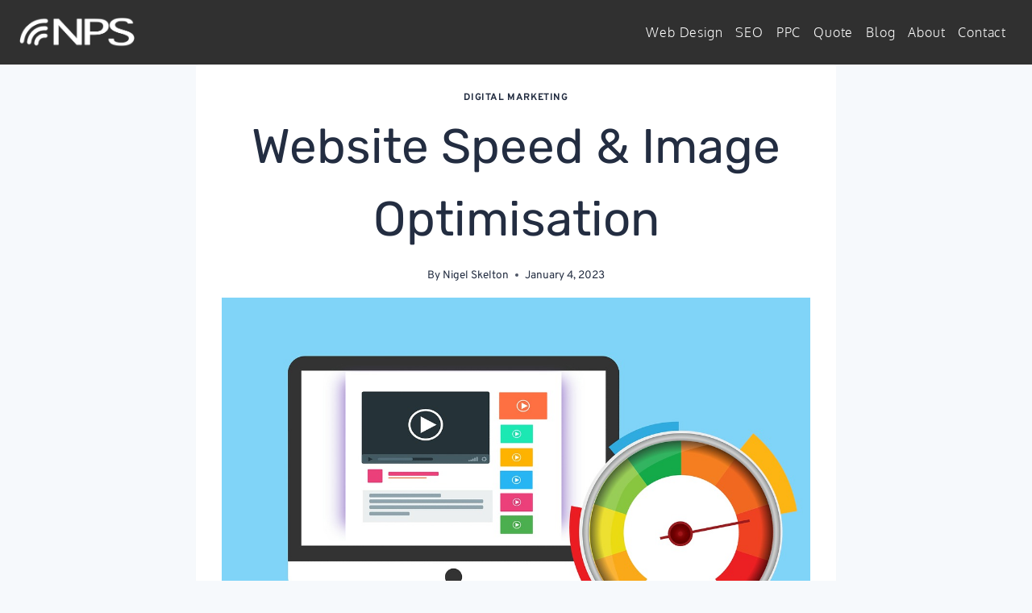

--- FILE ---
content_type: text/html; charset=UTF-8
request_url: https://npsmediasolutions.co.uk/website-speed-image-optimisation/
body_size: 19070
content:
<!doctype html>
<html lang="en-US" prefix="og: https://ogp.me/ns#" class="no-js" itemtype="https://schema.org/Blog" itemscope>
<head>
<meta charset="UTF-8">
<meta name="viewport" content="width=device-width, initial-scale=1, minimum-scale=1">
<!-- Search Engine Optimization by Rank Math - https://rankmath.com/ -->
<title>Why Website Speed &amp; Image Optimisation Matter</title>
<meta name="description" content="When it comes to websites, speed is important. No one likes to wait for a page to load, and a slow website can drive away visitors. On the other hand, a fast"/>
<meta name="robots" content="follow, index, max-snippet:-1, max-video-preview:-1, max-image-preview:large"/>
<link rel="canonical" href="https://npsmediasolutions.co.uk/website-speed-image-optimisation/" />
<meta property="og:locale" content="en_US" />
<meta property="og:type" content="article" />
<meta property="og:title" content="Why Website Speed &amp; Image Optimisation Matter" />
<meta property="og:description" content="When it comes to websites, speed is important. No one likes to wait for a page to load, and a slow website can drive away visitors. On the other hand, a fast" />
<meta property="og:url" content="https://npsmediasolutions.co.uk/website-speed-image-optimisation/" />
<meta property="og:site_name" content="NPS Media Solutions" />
<meta property="article:section" content="Digital Marketing" />
<meta property="og:updated_time" content="2023-07-05T10:26:36+00:00" />
<meta property="og:image" content="https://npsmediasolutions.co.uk/wp-content/uploads/2023/01/speed-ge07b4da69_1280.jpg" />
<meta property="og:image:secure_url" content="https://npsmediasolutions.co.uk/wp-content/uploads/2023/01/speed-ge07b4da69_1280.jpg" />
<meta property="og:image:width" content="1280" />
<meta property="og:image:height" content="811" />
<meta property="og:image:alt" content="Website Speed" />
<meta property="og:image:type" content="image/jpeg" />
<meta property="article:published_time" content="2023-01-04T14:30:50+00:00" />
<meta property="article:modified_time" content="2023-07-05T10:26:36+00:00" />
<meta name="twitter:card" content="summary_large_image" />
<meta name="twitter:title" content="Why Website Speed &amp; Image Optimisation Matter" />
<meta name="twitter:description" content="When it comes to websites, speed is important. No one likes to wait for a page to load, and a slow website can drive away visitors. On the other hand, a fast" />
<meta name="twitter:image" content="https://npsmediasolutions.co.uk/wp-content/uploads/2023/01/speed-ge07b4da69_1280.jpg" />
<meta name="twitter:label1" content="Written by" />
<meta name="twitter:data1" content="Nigel Skelton" />
<meta name="twitter:label2" content="Time to read" />
<meta name="twitter:data2" content="4 minutes" />
<script type="application/ld+json" class="rank-math-schema">{"@context":"https://schema.org","@graph":[{"@type":["LocalBusiness","Organization"],"@id":"https://npsmediasolutions.co.uk/#organization","name":"NPS Media Solutions","url":"https://npsmediasolutions.co.uk/","logo":{"@type":"ImageObject","@id":"https://npsmediasolutions.co.uk/#logo","url":"https://npsmediasolutions.co.uk/wp-content/uploads/2023/03/nnLOGONPS.png","contentUrl":"https://npsmediasolutions.co.uk/wp-content/uploads/2023/03/nnLOGONPS.png","caption":"NPS Media Solutions","inLanguage":"en-US","width":"316","height":"83"},"openingHours":["Monday,Tuesday,Wednesday,Thursday,Friday,Saturday,Sunday 09:00-17:00"],"image":{"@id":"https://npsmediasolutions.co.uk/#logo"}},{"@type":"WebSite","@id":"https://npsmediasolutions.co.uk/#website","url":"https://npsmediasolutions.co.uk","name":"NPS Media Solutions","publisher":{"@id":"https://npsmediasolutions.co.uk/#organization"},"inLanguage":"en-US"},{"@type":"ImageObject","@id":"https://npsmediasolutions.co.uk/wp-content/uploads/2023/01/speed-ge07b4da69_1280.jpg","url":"https://npsmediasolutions.co.uk/wp-content/uploads/2023/01/speed-ge07b4da69_1280.jpg","width":"1280","height":"811","caption":"Website Speed","inLanguage":"en-US"},{"@type":"BreadcrumbList","@id":"https://npsmediasolutions.co.uk/website-speed-image-optimisation/#breadcrumb","itemListElement":[{"@type":"ListItem","position":"1","item":{"@id":"https://npsmediasolutions.co.uk","name":"Home"}},{"@type":"ListItem","position":"2","item":{"@id":"https://npsmediasolutions.co.uk/digital-marketing-articles/","name":"Digital Marketing"}},{"@type":"ListItem","position":"3","item":{"@id":"https://npsmediasolutions.co.uk/website-speed-image-optimisation/","name":"Website Speed &#038; Image Optimisation"}}]},{"@type":"WebPage","@id":"https://npsmediasolutions.co.uk/website-speed-image-optimisation/#webpage","url":"https://npsmediasolutions.co.uk/website-speed-image-optimisation/","name":"Why Website Speed &amp; Image Optimisation Matter","datePublished":"2023-01-04T14:30:50+00:00","dateModified":"2023-07-05T10:26:36+00:00","isPartOf":{"@id":"https://npsmediasolutions.co.uk/#website"},"primaryImageOfPage":{"@id":"https://npsmediasolutions.co.uk/wp-content/uploads/2023/01/speed-ge07b4da69_1280.jpg"},"inLanguage":"en-US","breadcrumb":{"@id":"https://npsmediasolutions.co.uk/website-speed-image-optimisation/#breadcrumb"}},{"@type":"Person","@id":"https://npsmediasolutions.co.uk/author/bgbgknfhh3/","name":"Nigel Skelton","url":"https://npsmediasolutions.co.uk/author/bgbgknfhh3/","image":{"@type":"ImageObject","@id":"https://secure.gravatar.com/avatar/6c9e045d11219f575bfa653595b31311?s=96&amp;d=mm&amp;r=g","url":"https://secure.gravatar.com/avatar/6c9e045d11219f575bfa653595b31311?s=96&amp;d=mm&amp;r=g","caption":"Nigel Skelton","inLanguage":"en-US"},"worksFor":{"@id":"https://npsmediasolutions.co.uk/#organization"}},{"@type":"BlogPosting","headline":"Why Website Speed &amp; Image Optimisation Matter","keywords":"Website speed,Optimisation,Images","datePublished":"2023-01-04T14:30:50+00:00","dateModified":"2023-07-05T10:26:36+00:00","articleSection":"Digital Marketing","author":{"@id":"https://npsmediasolutions.co.uk/author/bgbgknfhh3/","name":"Nigel Skelton"},"publisher":{"@id":"https://npsmediasolutions.co.uk/#organization"},"description":"When it comes to websites, speed is important. No one likes to wait for a page to load, and a slow website can drive away visitors. On the other hand, a fast","name":"Why Website Speed &amp; Image Optimisation Matter","@id":"https://npsmediasolutions.co.uk/website-speed-image-optimisation/#richSnippet","isPartOf":{"@id":"https://npsmediasolutions.co.uk/website-speed-image-optimisation/#webpage"},"image":{"@id":"https://npsmediasolutions.co.uk/wp-content/uploads/2023/01/speed-ge07b4da69_1280.jpg"},"inLanguage":"en-US","mainEntityOfPage":{"@id":"https://npsmediasolutions.co.uk/website-speed-image-optimisation/#webpage"}}]}</script>
<!-- /Rank Math WordPress SEO plugin -->
<link rel="alternate" type="application/rss+xml" title=" &raquo; Feed" href="https://npsmediasolutions.co.uk/feed/" />
<link rel="alternate" type="application/rss+xml" title=" &raquo; Comments Feed" href="https://npsmediasolutions.co.uk/comments/feed/" />
<script>document.documentElement.classList.remove( 'no-js' );</script>
<link rel="alternate" type="application/rss+xml" title=" &raquo; Website Speed &#038; Image Optimisation Comments Feed" href="https://npsmediasolutions.co.uk/website-speed-image-optimisation/feed/" />
<script>
window._wpemojiSettings = {"baseUrl":"https:\/\/s.w.org\/images\/core\/emoji\/15.0.3\/72x72\/","ext":".png","svgUrl":"https:\/\/s.w.org\/images\/core\/emoji\/15.0.3\/svg\/","svgExt":".svg","source":{"concatemoji":"https:\/\/npsmediasolutions.co.uk\/wp-includes\/js\/wp-emoji-release.min.js?ver=6.5.2"}};
/*! This file is auto-generated */
!function(i,n){var o,s,e;function c(e){try{var t={supportTests:e,timestamp:(new Date).valueOf()};sessionStorage.setItem(o,JSON.stringify(t))}catch(e){}}function p(e,t,n){e.clearRect(0,0,e.canvas.width,e.canvas.height),e.fillText(t,0,0);var t=new Uint32Array(e.getImageData(0,0,e.canvas.width,e.canvas.height).data),r=(e.clearRect(0,0,e.canvas.width,e.canvas.height),e.fillText(n,0,0),new Uint32Array(e.getImageData(0,0,e.canvas.width,e.canvas.height).data));return t.every(function(e,t){return e===r[t]})}function u(e,t,n){switch(t){case"flag":return n(e,"\ud83c\udff3\ufe0f\u200d\u26a7\ufe0f","\ud83c\udff3\ufe0f\u200b\u26a7\ufe0f")?!1:!n(e,"\ud83c\uddfa\ud83c\uddf3","\ud83c\uddfa\u200b\ud83c\uddf3")&&!n(e,"\ud83c\udff4\udb40\udc67\udb40\udc62\udb40\udc65\udb40\udc6e\udb40\udc67\udb40\udc7f","\ud83c\udff4\u200b\udb40\udc67\u200b\udb40\udc62\u200b\udb40\udc65\u200b\udb40\udc6e\u200b\udb40\udc67\u200b\udb40\udc7f");case"emoji":return!n(e,"\ud83d\udc26\u200d\u2b1b","\ud83d\udc26\u200b\u2b1b")}return!1}function f(e,t,n){var r="undefined"!=typeof WorkerGlobalScope&&self instanceof WorkerGlobalScope?new OffscreenCanvas(300,150):i.createElement("canvas"),a=r.getContext("2d",{willReadFrequently:!0}),o=(a.textBaseline="top",a.font="600 32px Arial",{});return e.forEach(function(e){o[e]=t(a,e,n)}),o}function t(e){var t=i.createElement("script");t.src=e,t.defer=!0,i.head.appendChild(t)}"undefined"!=typeof Promise&&(o="wpEmojiSettingsSupports",s=["flag","emoji"],n.supports={everything:!0,everythingExceptFlag:!0},e=new Promise(function(e){i.addEventListener("DOMContentLoaded",e,{once:!0})}),new Promise(function(t){var n=function(){try{var e=JSON.parse(sessionStorage.getItem(o));if("object"==typeof e&&"number"==typeof e.timestamp&&(new Date).valueOf()<e.timestamp+604800&&"object"==typeof e.supportTests)return e.supportTests}catch(e){}return null}();if(!n){if("undefined"!=typeof Worker&&"undefined"!=typeof OffscreenCanvas&&"undefined"!=typeof URL&&URL.createObjectURL&&"undefined"!=typeof Blob)try{var e="postMessage("+f.toString()+"("+[JSON.stringify(s),u.toString(),p.toString()].join(",")+"));",r=new Blob([e],{type:"text/javascript"}),a=new Worker(URL.createObjectURL(r),{name:"wpTestEmojiSupports"});return void(a.onmessage=function(e){c(n=e.data),a.terminate(),t(n)})}catch(e){}c(n=f(s,u,p))}t(n)}).then(function(e){for(var t in e)n.supports[t]=e[t],n.supports.everything=n.supports.everything&&n.supports[t],"flag"!==t&&(n.supports.everythingExceptFlag=n.supports.everythingExceptFlag&&n.supports[t]);n.supports.everythingExceptFlag=n.supports.everythingExceptFlag&&!n.supports.flag,n.DOMReady=!1,n.readyCallback=function(){n.DOMReady=!0}}).then(function(){return e}).then(function(){var e;n.supports.everything||(n.readyCallback(),(e=n.source||{}).concatemoji?t(e.concatemoji):e.wpemoji&&e.twemoji&&(t(e.twemoji),t(e.wpemoji)))}))}((window,document),window._wpemojiSettings);
</script>
<link rel='stylesheet' id='kadence-blocks-advancedbtn-css' href='//npsmediasolutions.co.uk/wp-content/cache/wpfc-minified/kok0l6hi/2pf4d.css' media='all' />
<link rel='stylesheet' id='kb-button-deprecated-styles-css' href='//npsmediasolutions.co.uk/wp-content/cache/wpfc-minified/8vfb876w/2eo3w.css' media='all' />
<style id='wp-emoji-styles-inline-css'>
img.wp-smiley, img.emoji {
display: inline !important;
border: none !important;
box-shadow: none !important;
height: 1em !important;
width: 1em !important;
margin: 0 0.07em !important;
vertical-align: -0.1em !important;
background: none !important;
padding: 0 !important;
}
</style>
<link rel='stylesheet' id='wp-block-library-css' href='//npsmediasolutions.co.uk/wp-content/cache/wpfc-minified/6y46lids/2pf4d.css' media='all' />
<style id='rank-math-toc-block-style-inline-css'>
.wp-block-rank-math-toc-block nav ol{counter-reset:item}.wp-block-rank-math-toc-block nav ol li{display:block}.wp-block-rank-math-toc-block nav ol li:before{content:counters(item, ".") ". ";counter-increment:item}
</style>
<style id='classic-theme-styles-inline-css'>
/*! This file is auto-generated */
.wp-block-button__link{color:#fff;background-color:#32373c;border-radius:9999px;box-shadow:none;text-decoration:none;padding:calc(.667em + 2px) calc(1.333em + 2px);font-size:1.125em}.wp-block-file__button{background:#32373c;color:#fff;text-decoration:none}
</style>
<style id='global-styles-inline-css'>
body{--wp--preset--color--black: #000000;--wp--preset--color--cyan-bluish-gray: #abb8c3;--wp--preset--color--white: #ffffff;--wp--preset--color--pale-pink: #f78da7;--wp--preset--color--vivid-red: #cf2e2e;--wp--preset--color--luminous-vivid-orange: #ff6900;--wp--preset--color--luminous-vivid-amber: #fcb900;--wp--preset--color--light-green-cyan: #7bdcb5;--wp--preset--color--vivid-green-cyan: #00d084;--wp--preset--color--pale-cyan-blue: #8ed1fc;--wp--preset--color--vivid-cyan-blue: #0693e3;--wp--preset--color--vivid-purple: #9b51e0;--wp--preset--color--theme-palette-1: var(--global-palette1);--wp--preset--color--theme-palette-2: var(--global-palette2);--wp--preset--color--theme-palette-3: var(--global-palette3);--wp--preset--color--theme-palette-4: var(--global-palette4);--wp--preset--color--theme-palette-5: var(--global-palette5);--wp--preset--color--theme-palette-6: var(--global-palette6);--wp--preset--color--theme-palette-7: var(--global-palette7);--wp--preset--color--theme-palette-8: var(--global-palette8);--wp--preset--color--theme-palette-9: var(--global-palette9);--wp--preset--gradient--vivid-cyan-blue-to-vivid-purple: linear-gradient(135deg,rgba(6,147,227,1) 0%,rgb(155,81,224) 100%);--wp--preset--gradient--light-green-cyan-to-vivid-green-cyan: linear-gradient(135deg,rgb(122,220,180) 0%,rgb(0,208,130) 100%);--wp--preset--gradient--luminous-vivid-amber-to-luminous-vivid-orange: linear-gradient(135deg,rgba(252,185,0,1) 0%,rgba(255,105,0,1) 100%);--wp--preset--gradient--luminous-vivid-orange-to-vivid-red: linear-gradient(135deg,rgba(255,105,0,1) 0%,rgb(207,46,46) 100%);--wp--preset--gradient--very-light-gray-to-cyan-bluish-gray: linear-gradient(135deg,rgb(238,238,238) 0%,rgb(169,184,195) 100%);--wp--preset--gradient--cool-to-warm-spectrum: linear-gradient(135deg,rgb(74,234,220) 0%,rgb(151,120,209) 20%,rgb(207,42,186) 40%,rgb(238,44,130) 60%,rgb(251,105,98) 80%,rgb(254,248,76) 100%);--wp--preset--gradient--blush-light-purple: linear-gradient(135deg,rgb(255,206,236) 0%,rgb(152,150,240) 100%);--wp--preset--gradient--blush-bordeaux: linear-gradient(135deg,rgb(254,205,165) 0%,rgb(254,45,45) 50%,rgb(107,0,62) 100%);--wp--preset--gradient--luminous-dusk: linear-gradient(135deg,rgb(255,203,112) 0%,rgb(199,81,192) 50%,rgb(65,88,208) 100%);--wp--preset--gradient--pale-ocean: linear-gradient(135deg,rgb(255,245,203) 0%,rgb(182,227,212) 50%,rgb(51,167,181) 100%);--wp--preset--gradient--electric-grass: linear-gradient(135deg,rgb(202,248,128) 0%,rgb(113,206,126) 100%);--wp--preset--gradient--midnight: linear-gradient(135deg,rgb(2,3,129) 0%,rgb(40,116,252) 100%);--wp--preset--font-size--small: var(--global-font-size-small);--wp--preset--font-size--medium: var(--global-font-size-medium);--wp--preset--font-size--large: var(--global-font-size-large);--wp--preset--font-size--x-large: 42px;--wp--preset--font-size--larger: var(--global-font-size-larger);--wp--preset--font-size--xxlarge: var(--global-font-size-xxlarge);--wp--preset--spacing--20: 0.44rem;--wp--preset--spacing--30: 0.67rem;--wp--preset--spacing--40: 1rem;--wp--preset--spacing--50: 1.5rem;--wp--preset--spacing--60: 2.25rem;--wp--preset--spacing--70: 3.38rem;--wp--preset--spacing--80: 5.06rem;--wp--preset--shadow--natural: 6px 6px 9px rgba(0, 0, 0, 0.2);--wp--preset--shadow--deep: 12px 12px 50px rgba(0, 0, 0, 0.4);--wp--preset--shadow--sharp: 6px 6px 0px rgba(0, 0, 0, 0.2);--wp--preset--shadow--outlined: 6px 6px 0px -3px rgba(255, 255, 255, 1), 6px 6px rgba(0, 0, 0, 1);--wp--preset--shadow--crisp: 6px 6px 0px rgba(0, 0, 0, 1);}:where(.is-layout-flex){gap: 0.5em;}:where(.is-layout-grid){gap: 0.5em;}body .is-layout-flow > .alignleft{float: left;margin-inline-start: 0;margin-inline-end: 2em;}body .is-layout-flow > .alignright{float: right;margin-inline-start: 2em;margin-inline-end: 0;}body .is-layout-flow > .aligncenter{margin-left: auto !important;margin-right: auto !important;}body .is-layout-constrained > .alignleft{float: left;margin-inline-start: 0;margin-inline-end: 2em;}body .is-layout-constrained > .alignright{float: right;margin-inline-start: 2em;margin-inline-end: 0;}body .is-layout-constrained > .aligncenter{margin-left: auto !important;margin-right: auto !important;}body .is-layout-constrained > :where(:not(.alignleft):not(.alignright):not(.alignfull)){max-width: var(--wp--style--global--content-size);margin-left: auto !important;margin-right: auto !important;}body .is-layout-constrained > .alignwide{max-width: var(--wp--style--global--wide-size);}body .is-layout-flex{display: flex;}body .is-layout-flex{flex-wrap: wrap;align-items: center;}body .is-layout-flex > *{margin: 0;}body .is-layout-grid{display: grid;}body .is-layout-grid > *{margin: 0;}:where(.wp-block-columns.is-layout-flex){gap: 2em;}:where(.wp-block-columns.is-layout-grid){gap: 2em;}:where(.wp-block-post-template.is-layout-flex){gap: 1.25em;}:where(.wp-block-post-template.is-layout-grid){gap: 1.25em;}.has-black-color{color: var(--wp--preset--color--black) !important;}.has-cyan-bluish-gray-color{color: var(--wp--preset--color--cyan-bluish-gray) !important;}.has-white-color{color: var(--wp--preset--color--white) !important;}.has-pale-pink-color{color: var(--wp--preset--color--pale-pink) !important;}.has-vivid-red-color{color: var(--wp--preset--color--vivid-red) !important;}.has-luminous-vivid-orange-color{color: var(--wp--preset--color--luminous-vivid-orange) !important;}.has-luminous-vivid-amber-color{color: var(--wp--preset--color--luminous-vivid-amber) !important;}.has-light-green-cyan-color{color: var(--wp--preset--color--light-green-cyan) !important;}.has-vivid-green-cyan-color{color: var(--wp--preset--color--vivid-green-cyan) !important;}.has-pale-cyan-blue-color{color: var(--wp--preset--color--pale-cyan-blue) !important;}.has-vivid-cyan-blue-color{color: var(--wp--preset--color--vivid-cyan-blue) !important;}.has-vivid-purple-color{color: var(--wp--preset--color--vivid-purple) !important;}.has-black-background-color{background-color: var(--wp--preset--color--black) !important;}.has-cyan-bluish-gray-background-color{background-color: var(--wp--preset--color--cyan-bluish-gray) !important;}.has-white-background-color{background-color: var(--wp--preset--color--white) !important;}.has-pale-pink-background-color{background-color: var(--wp--preset--color--pale-pink) !important;}.has-vivid-red-background-color{background-color: var(--wp--preset--color--vivid-red) !important;}.has-luminous-vivid-orange-background-color{background-color: var(--wp--preset--color--luminous-vivid-orange) !important;}.has-luminous-vivid-amber-background-color{background-color: var(--wp--preset--color--luminous-vivid-amber) !important;}.has-light-green-cyan-background-color{background-color: var(--wp--preset--color--light-green-cyan) !important;}.has-vivid-green-cyan-background-color{background-color: var(--wp--preset--color--vivid-green-cyan) !important;}.has-pale-cyan-blue-background-color{background-color: var(--wp--preset--color--pale-cyan-blue) !important;}.has-vivid-cyan-blue-background-color{background-color: var(--wp--preset--color--vivid-cyan-blue) !important;}.has-vivid-purple-background-color{background-color: var(--wp--preset--color--vivid-purple) !important;}.has-black-border-color{border-color: var(--wp--preset--color--black) !important;}.has-cyan-bluish-gray-border-color{border-color: var(--wp--preset--color--cyan-bluish-gray) !important;}.has-white-border-color{border-color: var(--wp--preset--color--white) !important;}.has-pale-pink-border-color{border-color: var(--wp--preset--color--pale-pink) !important;}.has-vivid-red-border-color{border-color: var(--wp--preset--color--vivid-red) !important;}.has-luminous-vivid-orange-border-color{border-color: var(--wp--preset--color--luminous-vivid-orange) !important;}.has-luminous-vivid-amber-border-color{border-color: var(--wp--preset--color--luminous-vivid-amber) !important;}.has-light-green-cyan-border-color{border-color: var(--wp--preset--color--light-green-cyan) !important;}.has-vivid-green-cyan-border-color{border-color: var(--wp--preset--color--vivid-green-cyan) !important;}.has-pale-cyan-blue-border-color{border-color: var(--wp--preset--color--pale-cyan-blue) !important;}.has-vivid-cyan-blue-border-color{border-color: var(--wp--preset--color--vivid-cyan-blue) !important;}.has-vivid-purple-border-color{border-color: var(--wp--preset--color--vivid-purple) !important;}.has-vivid-cyan-blue-to-vivid-purple-gradient-background{background: var(--wp--preset--gradient--vivid-cyan-blue-to-vivid-purple) !important;}.has-light-green-cyan-to-vivid-green-cyan-gradient-background{background: var(--wp--preset--gradient--light-green-cyan-to-vivid-green-cyan) !important;}.has-luminous-vivid-amber-to-luminous-vivid-orange-gradient-background{background: var(--wp--preset--gradient--luminous-vivid-amber-to-luminous-vivid-orange) !important;}.has-luminous-vivid-orange-to-vivid-red-gradient-background{background: var(--wp--preset--gradient--luminous-vivid-orange-to-vivid-red) !important;}.has-very-light-gray-to-cyan-bluish-gray-gradient-background{background: var(--wp--preset--gradient--very-light-gray-to-cyan-bluish-gray) !important;}.has-cool-to-warm-spectrum-gradient-background{background: var(--wp--preset--gradient--cool-to-warm-spectrum) !important;}.has-blush-light-purple-gradient-background{background: var(--wp--preset--gradient--blush-light-purple) !important;}.has-blush-bordeaux-gradient-background{background: var(--wp--preset--gradient--blush-bordeaux) !important;}.has-luminous-dusk-gradient-background{background: var(--wp--preset--gradient--luminous-dusk) !important;}.has-pale-ocean-gradient-background{background: var(--wp--preset--gradient--pale-ocean) !important;}.has-electric-grass-gradient-background{background: var(--wp--preset--gradient--electric-grass) !important;}.has-midnight-gradient-background{background: var(--wp--preset--gradient--midnight) !important;}.has-small-font-size{font-size: var(--wp--preset--font-size--small) !important;}.has-medium-font-size{font-size: var(--wp--preset--font-size--medium) !important;}.has-large-font-size{font-size: var(--wp--preset--font-size--large) !important;}.has-x-large-font-size{font-size: var(--wp--preset--font-size--x-large) !important;}
.wp-block-navigation a:where(:not(.wp-element-button)){color: inherit;}
:where(.wp-block-post-template.is-layout-flex){gap: 1.25em;}:where(.wp-block-post-template.is-layout-grid){gap: 1.25em;}
:where(.wp-block-columns.is-layout-flex){gap: 2em;}:where(.wp-block-columns.is-layout-grid){gap: 2em;}
.wp-block-pullquote{font-size: 1.5em;line-height: 1.6;}
</style>
<link rel='stylesheet' id='kadence-global-css' href='//npsmediasolutions.co.uk/wp-content/cache/wpfc-minified/1e5zrfwk/2pf4d.css' media='all' />
<style id='kadence-global-inline-css'>
/* Kadence Base CSS */
:root{--global-palette1:#3f4b68;--global-palette2:#04c884;--global-palette3:#19242f;--global-palette4:#232d41;--global-palette5:#3f4a69;--global-palette6:#6279a7;--global-palette7:#EDF2F7;--global-palette8:#f6f9fc;--global-palette9:#ffffff;--global-palette9rgb:255, 255, 255;--global-palette-highlight:var(--global-palette1);--global-palette-highlight-alt:var(--global-palette2);--global-palette-highlight-alt2:var(--global-palette9);--global-palette-btn-bg:#fa5486;--global-palette-btn-bg-hover:#fa5486;--global-palette-btn:var(--global-palette9);--global-palette-btn-hover:var(--global-palette9);--global-body-font-family:Overpass, sans-serif;--global-heading-font-family:Rubik, sans-serif;--global-primary-nav-font-family:Oxygen, sans-serif;--global-fallback-font:sans-serif;--global-display-fallback-font:sans-serif;--global-content-width:1290px;--global-content-narrow-width:842px;--global-content-edge-padding:1.5rem;--global-content-boxed-padding:2rem;--global-calc-content-width:calc(1290px - var(--global-content-edge-padding) - var(--global-content-edge-padding) );--wp--style--global--content-size:var(--global-calc-content-width);}.wp-site-blocks{--global-vw:calc( 100vw - ( 0.5 * var(--scrollbar-offset)));}body{background:var(--global-palette8);}body, input, select, optgroup, textarea{font-style:normal;font-weight:normal;font-size:17px;line-height:1.6;font-family:var(--global-body-font-family);color:var(--global-palette4);}.content-bg, body.content-style-unboxed .site{background:var(--global-palette9);}h1,h2,h3,h4,h5,h6{font-family:var(--global-heading-font-family);}h1{font-style:normal;font-weight:normal;font-size:30px;line-height:1.5;font-family:Rubik, sans-serif;color:var(--global-palette3);}h2{font-style:normal;font-weight:normal;font-size:36px;line-height:1.503;letter-spacing:-0.007em;font-family:Rubik, sans-serif;text-transform:uppercase;color:var(--global-palette3);}h3{font-style:normal;font-weight:normal;font-size:24px;line-height:1.5;color:var(--global-palette3);}h4{font-style:normal;font-weight:normal;font-size:22px;line-height:1.5;color:var(--global-palette4);}h5{font-style:normal;font-weight:normal;font-size:20px;line-height:1.5;color:var(--global-palette4);}h6{font-weight:700;font-size:18px;line-height:1.5;color:var(--global-palette5);}.entry-hero h1{font-style:normal;color:#ffffff;}.entry-hero .kadence-breadcrumbs, .entry-hero .search-form{font-style:normal;color:#ffffff;}.entry-hero .kadence-breadcrumbs{max-width:1290px;}.site-container, .site-header-row-layout-contained, .site-footer-row-layout-contained, .entry-hero-layout-contained, .comments-area, .alignfull > .wp-block-cover__inner-container, .alignwide > .wp-block-cover__inner-container{max-width:var(--global-content-width);}.content-width-narrow .content-container.site-container, .content-width-narrow .hero-container.site-container{max-width:var(--global-content-narrow-width);}@media all and (min-width: 1520px){.wp-site-blocks .content-container  .alignwide{margin-left:-115px;margin-right:-115px;width:unset;max-width:unset;}}@media all and (min-width: 1102px){.content-width-narrow .wp-site-blocks .content-container .alignwide{margin-left:-130px;margin-right:-130px;width:unset;max-width:unset;}}.content-style-boxed .wp-site-blocks .entry-content .alignwide{margin-left:calc( -1 * var( --global-content-boxed-padding ) );margin-right:calc( -1 * var( --global-content-boxed-padding ) );}.content-area{margin-top:5rem;margin-bottom:5rem;}@media all and (max-width: 1024px){.content-area{margin-top:3rem;margin-bottom:3rem;}}@media all and (max-width: 767px){.content-area{margin-top:2rem;margin-bottom:2rem;}}@media all and (max-width: 1024px){:root{--global-content-boxed-padding:2rem;}}@media all and (max-width: 767px){:root{--global-content-boxed-padding:1.5rem;}}.entry-content-wrap{padding:2rem;}@media all and (max-width: 1024px){.entry-content-wrap{padding:2rem;}}@media all and (max-width: 767px){.entry-content-wrap{padding:1.5rem;}}.entry.single-entry{box-shadow:0px 15px 15px -10px rgba(0,0,0,0.05);}.entry.loop-entry{box-shadow:0px 15px 15px -10px rgba(0,0,0,0.05);}.loop-entry .entry-content-wrap{padding:2rem;}@media all and (max-width: 1024px){.loop-entry .entry-content-wrap{padding:2rem;}}@media all and (max-width: 767px){.loop-entry .entry-content-wrap{padding:1.5rem;}}button, .button, .wp-block-button__link, input[type="button"], input[type="reset"], input[type="submit"], .fl-button, .elementor-button-wrapper .elementor-button{border-radius:20px;box-shadow:0px 0px 0px -7px rgba(0,0,0,0);}button:hover, button:focus, button:active, .button:hover, .button:focus, .button:active, .wp-block-button__link:hover, .wp-block-button__link:focus, .wp-block-button__link:active, input[type="button"]:hover, input[type="button"]:focus, input[type="button"]:active, input[type="reset"]:hover, input[type="reset"]:focus, input[type="reset"]:active, input[type="submit"]:hover, input[type="submit"]:focus, input[type="submit"]:active, .elementor-button-wrapper .elementor-button:hover, .elementor-button-wrapper .elementor-button:focus, .elementor-button-wrapper .elementor-button:active{box-shadow:0px 15px 25px -7px rgba(0,0,0,0.1);}.kb-button.kb-btn-global-outline.kb-btn-global-inherit{padding-top:calc(px - 2px);padding-right:calc(px - 2px);padding-bottom:calc(px - 2px);padding-left:calc(px - 2px);}@media all and (min-width: 1025px){.transparent-header .entry-hero .entry-hero-container-inner{padding-top:80px;}}@media all and (max-width: 1024px){.mobile-transparent-header .entry-hero .entry-hero-container-inner{padding-top:80px;}}@media all and (max-width: 767px){.mobile-transparent-header .entry-hero .entry-hero-container-inner{padding-top:80px;}}.wp-site-blocks .post-title h1{font-style:normal;font-size:60px;color:var(--global-palette4);}@media all and (max-width: 1024px){.wp-site-blocks .post-title h1{font-size:45px;}}@media all and (max-width: 767px){.wp-site-blocks .post-title h1{font-size:30px;}}.post-title .entry-taxonomies, .post-title .entry-taxonomies a{color:var(--global-palette4);}.post-title .entry-taxonomies a:hover{color:var(--global-palette4);}.post-title .entry-taxonomies .category-style-pill a{background:var(--global-palette4);}.post-title .entry-taxonomies .category-style-pill a:hover{background:var(--global-palette4);}.post-title .entry-meta{color:var(--global-palette4);}.post-title .entry-meta a:hover{color:var(--global-palette4);}.entry-hero.post-hero-section .entry-header{min-height:10px;}@media all and (max-width: 767px){.entry-hero.post-hero-section .entry-header{min-height:300px;}}
/* Kadence Header CSS */
.wp-site-blocks #mobile-header{display:block;}.wp-site-blocks #main-header{display:none;}@media all and (min-width: 1000px){.wp-site-blocks #mobile-header{display:none;}.wp-site-blocks #main-header{display:block;}}@media all and (max-width: 999px){.mobile-transparent-header #masthead{position:absolute;left:0px;right:0px;z-index:100;}.kadence-scrollbar-fixer.mobile-transparent-header #masthead{right:var(--scrollbar-offset,0);}.mobile-transparent-header #masthead, .mobile-transparent-header .site-top-header-wrap .site-header-row-container-inner, .mobile-transparent-header .site-main-header-wrap .site-header-row-container-inner, .mobile-transparent-header .site-bottom-header-wrap .site-header-row-container-inner{background:transparent;}.site-header-row-tablet-layout-fullwidth, .site-header-row-tablet-layout-standard{padding:0px;}}@media all and (min-width: 1000px){.transparent-header #masthead{position:absolute;left:0px;right:0px;z-index:100;}.transparent-header.kadence-scrollbar-fixer #masthead{right:var(--scrollbar-offset,0);}.transparent-header #masthead, .transparent-header .site-top-header-wrap .site-header-row-container-inner, .transparent-header .site-main-header-wrap .site-header-row-container-inner, .transparent-header .site-bottom-header-wrap .site-header-row-container-inner{background:transparent;}}.site-branding a.brand img{max-width:143px;}.site-branding a.brand img.svg-logo-image{width:143px;}.site-branding{padding:0px 0px 0px 0px;}@media all and (max-width: 999px){.site-branding{padding:0px 0px 0px 0px;}}.site-branding .site-title{font-style:normal;font-weight:normal;font-size:29px;line-height:2.78;letter-spacing:0.305em;font-family:Alatsi, sans-serif;color:#ffffff;}#masthead, #masthead .kadence-sticky-header.item-is-fixed:not(.item-at-start):not(.site-header-row-container):not(.site-main-header-wrap), #masthead .kadence-sticky-header.item-is-fixed:not(.item-at-start) > .site-header-row-container-inner{background:#303030;}.site-main-header-wrap .site-header-row-container-inner{background:#303030;}.site-main-header-inner-wrap{min-height:80px;}.header-navigation[class*="header-navigation-style-underline"] .header-menu-container.primary-menu-container>ul>li>a:after{width:calc( 100% - 1em);}.main-navigation .primary-menu-container > ul > li.menu-item > a{padding-left:calc(1em / 2);padding-right:calc(1em / 2);padding-top:0.6em;padding-bottom:0.6em;color:var(--global-palette9);}.main-navigation .primary-menu-container > ul > li.menu-item .dropdown-nav-special-toggle{right:calc(1em / 2);}.main-navigation .primary-menu-container > ul li.menu-item > a{font-style:normal;font-weight:300;font-size:16px;letter-spacing:0.05em;font-family:var(--global-primary-nav-font-family);text-transform:capitalize;}.main-navigation .primary-menu-container > ul > li.menu-item > a:hover{color:var(--global-palette7);}.main-navigation .primary-menu-container > ul > li.menu-item.current-menu-item > a{color:var(--global-palette7);}.header-navigation .header-menu-container ul ul.sub-menu, .header-navigation .header-menu-container ul ul.submenu{background:var(--global-palette3);box-shadow:0px 2px 13px 0px rgba(0,0,0,0.1);}.header-navigation .header-menu-container ul ul li.menu-item, .header-menu-container ul.menu > li.kadence-menu-mega-enabled > ul > li.menu-item > a{border-bottom:1px solid rgba(255,255,255,0.1);}.header-navigation .header-menu-container ul ul li.menu-item > a{width:200px;padding-top:1em;padding-bottom:1em;color:var(--global-palette8);font-size:12px;}.header-navigation .header-menu-container ul ul li.menu-item > a:hover{color:var(--global-palette9);background:var(--global-palette4);}.header-navigation .header-menu-container ul ul li.menu-item.current-menu-item > a{color:var(--global-palette9);background:var(--global-palette4);}.mobile-toggle-open-container .menu-toggle-open, .mobile-toggle-open-container .menu-toggle-open:focus{color:var(--global-palette9);padding:1em 0.6em 0em 0.6em;font-size:14px;}.mobile-toggle-open-container .menu-toggle-open.menu-toggle-style-bordered{border:1px solid currentColor;}.mobile-toggle-open-container .menu-toggle-open .menu-toggle-icon{font-size:20px;}.mobile-toggle-open-container .menu-toggle-open:hover, .mobile-toggle-open-container .menu-toggle-open:focus-visible{color:var(--global-palette7);}.mobile-navigation ul li{font-size:14px;}.mobile-navigation ul li a{padding-top:1em;padding-bottom:1em;}.mobile-navigation ul li > a, .mobile-navigation ul li.menu-item-has-children > .drawer-nav-drop-wrap{color:var(--global-palette8);}.mobile-navigation ul li > a:hover, .mobile-navigation ul li.menu-item-has-children > .drawer-nav-drop-wrap:hover{color:var(--global-palette9);}.mobile-navigation ul li.current-menu-item > a, .mobile-navigation ul li.current-menu-item.menu-item-has-children > .drawer-nav-drop-wrap{color:#8a8abe;}.mobile-navigation ul li.menu-item-has-children .drawer-nav-drop-wrap, .mobile-navigation ul li:not(.menu-item-has-children) a{border-bottom:1px solid rgba(255,255,255,0.1);}.mobile-navigation:not(.drawer-navigation-parent-toggle-true) ul li.menu-item-has-children .drawer-nav-drop-wrap button{border-left:1px solid rgba(255,255,255,0.1);}#mobile-drawer .drawer-inner, #mobile-drawer.popup-drawer-layout-fullwidth.popup-drawer-animation-slice .pop-portion-bg, #mobile-drawer.popup-drawer-layout-fullwidth.popup-drawer-animation-slice.pop-animated.show-drawer .drawer-inner{background:var(--global-palette3);}#mobile-drawer .drawer-header .drawer-toggle{padding:0.6em 0.15em 0.6em 0.15em;font-size:24px;}#mobile-drawer .drawer-header .drawer-toggle, #mobile-drawer .drawer-header .drawer-toggle:focus{color:var(--global-palette8);}#mobile-drawer .drawer-header .drawer-toggle:hover, #mobile-drawer .drawer-header .drawer-toggle:focus:hover{color:var(--global-palette9);}
/* Kadence Footer CSS */
.site-middle-footer-inner-wrap{padding-top:30px;padding-bottom:30px;grid-column-gap:30px;grid-row-gap:30px;}.site-middle-footer-inner-wrap .widget{margin-bottom:30px;}.site-middle-footer-inner-wrap .site-footer-section:not(:last-child):after{right:calc(-30px / 2);}.site-bottom-footer-wrap .site-footer-row-container-inner{background:#303030;font-style:normal;font-size:14px;color:var(--global-palette7);}.site-footer .site-bottom-footer-wrap a:where(:not(.button):not(.wp-block-button__link):not(.wp-element-button)){color:var(--global-palette7);}.site-footer .site-bottom-footer-wrap a:where(:not(.button):not(.wp-block-button__link):not(.wp-element-button)):hover{color:var(--global-palette9);}.site-bottom-footer-inner-wrap{padding-top:15px;padding-bottom:15px;grid-column-gap:30px;}.site-bottom-footer-inner-wrap .widget{margin-bottom:30px;}.site-bottom-footer-inner-wrap .site-footer-section:not(:last-child):after{right:calc(-30px / 2);}.footer-social-wrap .footer-social-inner-wrap{font-size:1em;gap:0.6em;}.site-footer .site-footer-wrap .site-footer-section .footer-social-wrap .footer-social-inner-wrap .social-button{border:2px none transparent;border-radius:3px;}#colophon .footer-html{margin:0.6em 0em 0.6em 0em;}#colophon .footer-navigation .footer-menu-container > ul > li > a{padding-left:calc(1.2em / 2);padding-right:calc(1.2em / 2);padding-top:calc(1em / 2);padding-bottom:calc(1em / 2);color:var(--global-palette9);}#colophon .footer-navigation .footer-menu-container > ul li a:hover{color:#fa5486;}#colophon .footer-navigation .footer-menu-container > ul li.current-menu-item > a{color:var(--global-palette9);}
/* Kadence Pro Header CSS */
.header-navigation-dropdown-direction-left ul ul.submenu, .header-navigation-dropdown-direction-left ul ul.sub-menu{right:0px;left:auto;}.rtl .header-navigation-dropdown-direction-right ul ul.submenu, .rtl .header-navigation-dropdown-direction-right ul ul.sub-menu{left:0px;right:auto;}.header-account-button .nav-drop-title-wrap > .kadence-svg-iconset, .header-account-button > .kadence-svg-iconset{font-size:1.2em;}.site-header-item .header-account-button .nav-drop-title-wrap, .site-header-item .header-account-wrap > .header-account-button{display:flex;align-items:center;}.header-account-style-icon_label .header-account-label{padding-left:5px;}.header-account-style-label_icon .header-account-label{padding-right:5px;}.site-header-item .header-account-wrap .header-account-button{text-decoration:none;box-shadow:none;color:inherit;background:transparent;padding:0.6em 0em 0.6em 0em;}.header-mobile-account-wrap .header-account-button .nav-drop-title-wrap > .kadence-svg-iconset, .header-mobile-account-wrap .header-account-button > .kadence-svg-iconset{font-size:1.2em;}.header-mobile-account-wrap .header-account-button .nav-drop-title-wrap, .header-mobile-account-wrap > .header-account-button{display:flex;align-items:center;}.header-mobile-account-wrap.header-account-style-icon_label .header-account-label{padding-left:5px;}.header-mobile-account-wrap.header-account-style-label_icon .header-account-label{padding-right:5px;}.header-mobile-account-wrap .header-account-button{text-decoration:none;box-shadow:none;color:inherit;background:transparent;padding:0.6em 0em 0.6em 0em;}#login-drawer .drawer-inner .drawer-content{display:flex;justify-content:center;align-items:center;position:absolute;top:0px;bottom:0px;left:0px;right:0px;padding:0px;}#loginform p label{display:block;}#login-drawer #loginform{width:100%;}#login-drawer #loginform input{width:100%;}#login-drawer #loginform input[type="checkbox"]{width:auto;}#login-drawer .drawer-inner .drawer-header{position:relative;z-index:100;}#login-drawer .drawer-content_inner.widget_login_form_inner{padding:2em;width:100%;max-width:350px;border-radius:.25rem;background:var(--global-palette9);color:var(--global-palette4);}#login-drawer .lost_password a{color:var(--global-palette6);}#login-drawer .lost_password, #login-drawer .register-field{text-align:center;}#login-drawer .widget_login_form_inner p{margin-top:1.2em;margin-bottom:0em;}#login-drawer .widget_login_form_inner p:first-child{margin-top:0em;}#login-drawer .widget_login_form_inner label{margin-bottom:0.5em;}#login-drawer hr.register-divider{margin:1.2em 0;border-width:1px;}#login-drawer .register-field{font-size:90%;}@media all and (min-width: 1025px){#login-drawer hr.register-divider.hide-desktop{display:none;}#login-drawer p.register-field.hide-desktop{display:none;}}@media all and (max-width: 1024px){#login-drawer hr.register-divider.hide-mobile{display:none;}#login-drawer p.register-field.hide-mobile{display:none;}}@media all and (max-width: 767px){#login-drawer hr.register-divider.hide-mobile{display:none;}#login-drawer p.register-field.hide-mobile{display:none;}}.tertiary-navigation .tertiary-menu-container > ul > li.menu-item > a{padding-left:calc(1.2em / 2);padding-right:calc(1.2em / 2);padding-top:0.6em;padding-bottom:0.6em;color:var(--global-palette5);}.tertiary-navigation .tertiary-menu-container > ul > li.menu-item > a:hover{color:var(--global-palette-highlight);}.tertiary-navigation .tertiary-menu-container > ul > li.menu-item.current-menu-item > a{color:var(--global-palette3);}.header-navigation[class*="header-navigation-style-underline"] .header-menu-container.tertiary-menu-container>ul>li>a:after{width:calc( 100% - 1.2em);}.quaternary-navigation .quaternary-menu-container > ul > li.menu-item > a{padding-left:calc(1.2em / 2);padding-right:calc(1.2em / 2);padding-top:0.6em;padding-bottom:0.6em;color:var(--global-palette5);}.quaternary-navigation .quaternary-menu-container > ul > li.menu-item > a:hover{color:var(--global-palette-highlight);}.quaternary-navigation .quaternary-menu-container > ul > li.menu-item.current-menu-item > a{color:var(--global-palette3);}.header-navigation[class*="header-navigation-style-underline"] .header-menu-container.quaternary-menu-container>ul>li>a:after{width:calc( 100% - 1.2em);}#main-header .header-divider{border-right:1px solid var(--global-palette6);height:50%;}#main-header .header-divider2{border-right:1px solid var(--global-palette6);height:50%;}#main-header .header-divider3{border-right:1px solid var(--global-palette6);height:50%;}#mobile-header .header-mobile-divider, #mobile-drawer .header-mobile-divider{border-right:1px solid var(--global-palette6);height:50%;}#mobile-drawer .header-mobile-divider{border-top:1px solid var(--global-palette6);width:50%;}#mobile-header .header-mobile-divider2{border-right:1px solid var(--global-palette6);height:50%;}#mobile-drawer .header-mobile-divider2{border-top:1px solid var(--global-palette6);width:50%;}.header-item-search-bar form ::-webkit-input-placeholder{color:currentColor;opacity:0.5;}.header-item-search-bar form ::placeholder{color:currentColor;opacity:0.5;}.header-search-bar form{max-width:100%;width:240px;}.header-mobile-search-bar form{max-width:calc(100vw - var(--global-sm-spacing) - var(--global-sm-spacing));width:240px;}.header-widget-lstyle-normal .header-widget-area-inner a:not(.button){text-decoration:underline;}.element-contact-inner-wrap{display:flex;flex-wrap:wrap;align-items:center;margin-top:-0.6em;margin-left:calc(-0.6em / 2);margin-right:calc(-0.6em / 2);}.element-contact-inner-wrap .header-contact-item{display:inline-flex;flex-wrap:wrap;align-items:center;margin-top:0.6em;margin-left:calc(0.6em / 2);margin-right:calc(0.6em / 2);}.element-contact-inner-wrap .header-contact-item .kadence-svg-iconset{font-size:1em;}.header-contact-item img{display:inline-block;}.header-contact-item .contact-label{margin-left:0.3em;}.rtl .header-contact-item .contact-label{margin-right:0.3em;margin-left:0px;}.header-mobile-contact-wrap .element-contact-inner-wrap{display:flex;flex-wrap:wrap;align-items:center;margin-top:-0.6em;margin-left:calc(-0.6em / 2);margin-right:calc(-0.6em / 2);}.header-mobile-contact-wrap .element-contact-inner-wrap .header-contact-item{display:inline-flex;flex-wrap:wrap;align-items:center;margin-top:0.6em;margin-left:calc(0.6em / 2);margin-right:calc(0.6em / 2);}.header-mobile-contact-wrap .element-contact-inner-wrap .header-contact-item .kadence-svg-iconset{font-size:1em;}#main-header .header-button2{border:2px none transparent;box-shadow:0px 0px 0px -7px rgba(0,0,0,0);}#main-header .header-button2:hover{box-shadow:0px 15px 25px -7px rgba(0,0,0,0.1);}.mobile-header-button2-wrap .mobile-header-button-inner-wrap .mobile-header-button2{border:2px none transparent;box-shadow:0px 0px 0px -7px rgba(0,0,0,0);}.mobile-header-button2-wrap .mobile-header-button-inner-wrap .mobile-header-button2:hover{box-shadow:0px 15px 25px -7px rgba(0,0,0,0.1);}#widget-drawer.popup-drawer-layout-fullwidth .drawer-content .header-widget2, #widget-drawer.popup-drawer-layout-sidepanel .drawer-inner{max-width:400px;}#widget-drawer.popup-drawer-layout-fullwidth .drawer-content .header-widget2{margin:0 auto;}.widget-toggle-open{display:flex;align-items:center;background:transparent;box-shadow:none;}.widget-toggle-open:hover, .widget-toggle-open:focus{border-color:currentColor;background:transparent;box-shadow:none;}.widget-toggle-open .widget-toggle-icon{display:flex;}.widget-toggle-open .widget-toggle-label{padding-right:5px;}.rtl .widget-toggle-open .widget-toggle-label{padding-left:5px;padding-right:0px;}.widget-toggle-open .widget-toggle-label:empty, .rtl .widget-toggle-open .widget-toggle-label:empty{padding-right:0px;padding-left:0px;}.widget-toggle-open-container .widget-toggle-open{color:var(--global-palette5);padding:0.4em 0.6em 0.4em 0.6em;font-size:14px;}.widget-toggle-open-container .widget-toggle-open.widget-toggle-style-bordered{border:1px solid currentColor;}.widget-toggle-open-container .widget-toggle-open .widget-toggle-icon{font-size:20px;}.widget-toggle-open-container .widget-toggle-open:hover, .widget-toggle-open-container .widget-toggle-open:focus{color:var(--global-palette-highlight);}#widget-drawer .header-widget-2style-normal a:not(.button){text-decoration:underline;}#widget-drawer .header-widget-2style-plain a:not(.button){text-decoration:none;}#widget-drawer .header-widget2 .widget-title{color:var(--global-palette9);}#widget-drawer .header-widget2{color:var(--global-palette8);}#widget-drawer .header-widget2 a:not(.button), #widget-drawer .header-widget2 .drawer-sub-toggle{color:var(--global-palette8);}#widget-drawer .header-widget2 a:not(.button):hover, #widget-drawer .header-widget2 .drawer-sub-toggle:hover{color:var(--global-palette9);}#mobile-secondary-site-navigation ul li{font-size:14px;}#mobile-secondary-site-navigation ul li a{padding-top:1em;padding-bottom:1em;}#mobile-secondary-site-navigation ul li > a, #mobile-secondary-site-navigation ul li.menu-item-has-children > .drawer-nav-drop-wrap{color:var(--global-palette8);}#mobile-secondary-site-navigation ul li.current-menu-item > a, #mobile-secondary-site-navigation ul li.current-menu-item.menu-item-has-children > .drawer-nav-drop-wrap{color:var(--global-palette-highlight);}#mobile-secondary-site-navigation ul li.menu-item-has-children .drawer-nav-drop-wrap, #mobile-secondary-site-navigation ul li:not(.menu-item-has-children) a{border-bottom:1px solid rgba(255,255,255,0.1);}#mobile-secondary-site-navigation:not(.drawer-navigation-parent-toggle-true) ul li.menu-item-has-children .drawer-nav-drop-wrap button{border-left:1px solid rgba(255,255,255,0.1);}
</style>
<link rel='stylesheet' id='kadence-header-css' href='//npsmediasolutions.co.uk/wp-content/cache/wpfc-minified/fi2b9aks/2pf4d.css' media='all' />
<link rel='stylesheet' id='kadence-content-css' href='//npsmediasolutions.co.uk/wp-content/cache/wpfc-minified/feurt1q/2pf4d.css' media='all' />
<link rel='stylesheet' id='kadence-related-posts-css' href='//npsmediasolutions.co.uk/wp-content/cache/wpfc-minified/qis66nh/9y8eq.css' media='all' />
<link rel='stylesheet' id='kad-splide-css' href='//npsmediasolutions.co.uk/wp-content/cache/wpfc-minified/moe4lyuj/vk42.css' media='all' />
<link rel='stylesheet' id='kadence-footer-css' href='//npsmediasolutions.co.uk/wp-content/cache/wpfc-minified/rrabg45/2pf4d.css' media='all' />
<link rel='stylesheet' id='menu-addons-css' href='//npsmediasolutions.co.uk/wp-content/cache/wpfc-minified/m0qx5d0l/2pf4d.css' media='all' />
<link rel='stylesheet' id='kadence-rankmath-css' href='//npsmediasolutions.co.uk/wp-content/cache/wpfc-minified/95d2niat/4lcst.css' media='all' />
<style id='kadence-blocks-global-variables-inline-css'>
:root {--global-kb-font-size-sm:clamp(0.8rem, 0.73rem + 0.217vw, 0.9rem);--global-kb-font-size-md:clamp(1.1rem, 0.995rem + 0.326vw, 1.25rem);--global-kb-font-size-lg:clamp(1.75rem, 1.576rem + 0.543vw, 2rem);--global-kb-font-size-xl:clamp(2.25rem, 1.728rem + 1.63vw, 3rem);--global-kb-font-size-xxl:clamp(2.5rem, 1.456rem + 3.26vw, 4rem);--global-kb-font-size-xxxl:clamp(2.75rem, 0.489rem + 7.065vw, 6rem);}
</style>
<style id='kadence_blocks_css-inline-css'>
.kt-btns_74d182-5d .kt-btn-wrap-0{margin-right:5px;}.wp-block-kadence-advancedbtn.kt-btns_74d182-5d .kt-btn-wrap-0 .kt-button::before{display:none;}
</style>
<link rel="https://api.w.org/" href="https://npsmediasolutions.co.uk/wp-json/" /><link rel="alternate" type="application/json" href="https://npsmediasolutions.co.uk/wp-json/wp/v2/posts/2305" /><link rel="EditURI" type="application/rsd+xml" title="RSD" href="https://npsmediasolutions.co.uk/xmlrpc.php?rsd" />
<meta name="generator" content="WordPress 6.5.2" />
<link rel='shortlink' href='https://npsmediasolutions.co.uk/?p=2305' />
<link rel="alternate" type="application/json+oembed" href="https://npsmediasolutions.co.uk/wp-json/oembed/1.0/embed?url=https%3A%2F%2Fnpsmediasolutions.co.uk%2Fwebsite-speed-image-optimisation%2F" />
<link rel="alternate" type="text/xml+oembed" href="https://npsmediasolutions.co.uk/wp-json/oembed/1.0/embed?url=https%3A%2F%2Fnpsmediasolutions.co.uk%2Fwebsite-speed-image-optimisation%2F&#038;format=xml" />
<link rel="pingback" href="https://npsmediasolutions.co.uk/xmlrpc.php"><!-- Google tag (gtag.js) -->
<script async src="https://www.googletagmanager.com/gtag/js?id=G-5HQLEHN7ZX"></script>
<script>
window.dataLayer = window.dataLayer || [];
function gtag(){dataLayer.push(arguments);}
gtag('js', new Date());
gtag('config', 'G-5HQLEHN7ZX');
</script><link rel="preload" href="https://npsmediasolutions.co.uk/wp-content/fonts/alatsi/TK3iWkUJAxQ2nLN2GT8G.woff2" as="font" type="font/woff2" crossorigin><link rel="preload" href="https://npsmediasolutions.co.uk/wp-content/fonts/overpass/qFdH35WCmI96Ajtm81GlU9s.woff2" as="font" type="font/woff2" crossorigin><link rel="preload" href="https://npsmediasolutions.co.uk/wp-content/fonts/oxygen/2sDcZG1Wl4LcnbuCJW8zaGW5.woff2" as="font" type="font/woff2" crossorigin><link rel="preload" href="https://npsmediasolutions.co.uk/wp-content/fonts/rubik/iJWKBXyIfDnIV7nBrXw.woff2" as="font" type="font/woff2" crossorigin><link rel='stylesheet' id='kadence-fonts-css' href='//npsmediasolutions.co.uk/wp-content/cache/wpfc-minified/epvqly68/aalh1.css' media='all' />
<link rel="icon" href="https://npsmediasolutions.co.uk/wp-content/uploads/2022/03/cropped-LOGONPS-32x32.png" sizes="32x32" />
<link rel="icon" href="https://npsmediasolutions.co.uk/wp-content/uploads/2022/03/cropped-LOGONPS-192x192.png" sizes="192x192" />
<link rel="apple-touch-icon" href="https://npsmediasolutions.co.uk/wp-content/uploads/2022/03/cropped-LOGONPS-180x180.png" />
<meta name="msapplication-TileImage" content="https://npsmediasolutions.co.uk/wp-content/uploads/2022/03/cropped-LOGONPS-270x270.png" />
</head>
<body class="post-template-default single single-post postid-2305 single-format-standard wp-custom-logo wp-embed-responsive footer-on-bottom hide-focus-outline link-style-standard content-title-style-normal content-width-narrow content-style-boxed content-vertical-padding-hide non-transparent-header mobile-non-transparent-header">
<div id="wrapper" class="site wp-site-blocks">
<a class="skip-link screen-reader-text scroll-ignore" href="#main">Skip to content</a>
<header id="masthead" class="site-header" role="banner" itemtype="https://schema.org/WPHeader" itemscope>
<div id="main-header" class="site-header-wrap">
<div class="site-header-inner-wrap">
<div class="site-header-upper-wrap">
<div class="site-header-upper-inner-wrap">
<div class="site-main-header-wrap site-header-row-container site-header-focus-item site-header-row-layout-standard" data-section="kadence_customizer_header_main">
<div class="site-header-row-container-inner">
<div class="site-container">
<div class="site-main-header-inner-wrap site-header-row site-header-row-has-sides site-header-row-no-center">
<div class="site-header-main-section-left site-header-section site-header-section-left">
<div class="site-header-item site-header-focus-item" data-section="title_tagline">
<div class="site-branding branding-layout-standard site-brand-logo-only"><a class="brand has-logo-image" href="https://npsmediasolutions.co.uk/" rel="home"><img width="316" height="83" src="https://npsmediasolutions.co.uk/wp-content/uploads/2023/03/cropped-nnLOGONPS-1.png" class="custom-logo" alt="NPS Media Solutions" decoding="async" srcset="https://npsmediasolutions.co.uk/wp-content/uploads/2023/03/cropped-nnLOGONPS-1.png 316w, https://npsmediasolutions.co.uk/wp-content/uploads/2023/03/cropped-nnLOGONPS-1-300x79.png 300w" sizes="(max-width: 316px) 100vw, 316px" /></a></div></div><!-- data-section="title_tagline" -->
</div>
<div class="site-header-main-section-right site-header-section site-header-section-right">
<div class="site-header-item site-header-focus-item site-header-item-main-navigation header-navigation-layout-stretch-false header-navigation-layout-fill-stretch-false" data-section="kadence_customizer_primary_navigation">
<nav id="site-navigation" class="main-navigation header-navigation nav--toggle-sub header-navigation-style-standard header-navigation-dropdown-animation-none" role="navigation" aria-label="Primary Navigation">
<div class="primary-menu-container header-menu-container">
<ul id="primary-menu" class="menu"><li id="menu-item-1244" class="menu-item menu-item-type-post_type menu-item-object-page menu-item-1244"><a href="https://npsmediasolutions.co.uk/web-design/">Web Design</a></li>
<li id="menu-item-1316" class="menu-item menu-item-type-post_type menu-item-object-page menu-item-1316"><a href="https://npsmediasolutions.co.uk/search-engine-optimisation/">SEO</a></li>
<li id="menu-item-3011" class="menu-item menu-item-type-post_type menu-item-object-page menu-item-3011"><a href="https://npsmediasolutions.co.uk/pay-per-click/">PPC</a></li>
<li id="menu-item-2969" class="menu-item menu-item-type-post_type menu-item-object-page menu-item-2969"><a href="https://npsmediasolutions.co.uk/quote/">Quote</a></li>
<li id="menu-item-2241" class="menu-item menu-item-type-post_type menu-item-object-page current_page_parent menu-item-2241"><a href="https://npsmediasolutions.co.uk/blog/">Blog</a></li>
<li id="menu-item-1384" class="menu-item menu-item-type-post_type menu-item-object-page menu-item-1384"><a href="https://npsmediasolutions.co.uk/about/">About</a></li>
<li id="menu-item-400" class="menu-item menu-item-type-post_type menu-item-object-page menu-item-400"><a href="https://npsmediasolutions.co.uk/contact/">Contact</a></li>
</ul>		</div>
</nav><!-- #site-navigation -->
</div><!-- data-section="primary_navigation" -->
</div>
</div>
</div>
</div>
</div>
</div>
</div>
</div>
</div>
<div id="mobile-header" class="site-mobile-header-wrap">
<div class="site-header-inner-wrap">
<div class="site-header-upper-wrap">
<div class="site-header-upper-inner-wrap">
<div class="site-main-header-wrap site-header-focus-item site-header-row-layout-standard site-header-row-tablet-layout-default site-header-row-mobile-layout-default ">
<div class="site-header-row-container-inner">
<div class="site-container">
<div class="site-main-header-inner-wrap site-header-row site-header-row-has-sides site-header-row-no-center">
<div class="site-header-main-section-left site-header-section site-header-section-left">
<div class="site-header-item site-header-focus-item" data-section="title_tagline">
<div class="site-branding mobile-site-branding branding-layout-standard branding-tablet-layout-standard branding-mobile-layout-inherit"><a class="brand has-logo-image" href="https://npsmediasolutions.co.uk/" rel="home"><img width="316" height="83" src="https://npsmediasolutions.co.uk/wp-content/uploads/2023/03/cropped-nnLOGONPS-1.png" class="custom-logo" alt="NPS Media Solutions" decoding="async" srcset="https://npsmediasolutions.co.uk/wp-content/uploads/2023/03/cropped-nnLOGONPS-1.png 316w, https://npsmediasolutions.co.uk/wp-content/uploads/2023/03/cropped-nnLOGONPS-1-300x79.png 300w" sizes="(max-width: 316px) 100vw, 316px" /><div class="site-title-wrap"><div class="site-title"></div></div></a></div></div><!-- data-section="title_tagline" -->
</div>
<div class="site-header-main-section-right site-header-section site-header-section-right">
<div class="site-header-item site-header-focus-item site-header-item-navgation-popup-toggle" data-section="kadence_customizer_mobile_trigger">
<div class="mobile-toggle-open-container">
<button id="mobile-toggle" class="menu-toggle-open drawer-toggle menu-toggle-style-default" aria-label="Open menu" data-toggle-target="#mobile-drawer" data-toggle-body-class="showing-popup-drawer-from-right" aria-expanded="false" data-set-focus=".menu-toggle-close"
>
<span class="menu-toggle-icon"><span class="kadence-svg-iconset"><svg class="kadence-svg-icon kadence-menu2-svg" fill="currentColor" version="1.1" xmlns="http://www.w3.org/2000/svg" width="24" height="28" viewBox="0 0 24 28"><title>Toggle Menu</title><path d="M24 21v2c0 0.547-0.453 1-1 1h-22c-0.547 0-1-0.453-1-1v-2c0-0.547 0.453-1 1-1h22c0.547 0 1 0.453 1 1zM24 13v2c0 0.547-0.453 1-1 1h-22c-0.547 0-1-0.453-1-1v-2c0-0.547 0.453-1 1-1h22c0.547 0 1 0.453 1 1zM24 5v2c0 0.547-0.453 1-1 1h-22c-0.547 0-1-0.453-1-1v-2c0-0.547 0.453-1 1-1h22c0.547 0 1 0.453 1 1z"></path>
</svg></span></span>
</button>
</div>
</div><!-- data-section="mobile_trigger" -->
</div>
</div>
</div>
</div>
</div>
</div>
</div>
</div>
</div>
</header><!-- #masthead -->
<div id="inner-wrap" class="wrap hfeed kt-clear">
<div id="primary" class="content-area">
<div class="content-container site-container">
<main id="main" class="site-main" role="main">
<div class="content-wrap">
<article id="post-2305" class="entry content-bg single-entry post-2305 post type-post status-publish format-standard has-post-thumbnail hentry category-digital-marketing-articles">
<div class="entry-content-wrap">
<header class="entry-header post-title title-align-center title-tablet-align-inherit title-mobile-align-inherit">
<div class="entry-taxonomies">
<span class="category-links term-links category-style-normal">
<a href="https://npsmediasolutions.co.uk/digital-marketing-articles/" rel="tag">Digital Marketing</a>			</span>
</div><!-- .entry-taxonomies -->
<h1 class="entry-title">Website Speed &#038; Image Optimisation</h1><div class="entry-meta entry-meta-divider-dot">
<span class="posted-by"><span class="meta-label">By</span><span class="author vcard"><a class="url fn n" href="https://npsmediasolutions.co.uk/author/bgbgknfhh3/">Nigel Skelton</a></span></span>					<span class="posted-on">
<time class="entry-date published" datetime="2023-01-04T14:30:50+00:00">January 4, 2023</time><time class="updated" datetime="2023-07-05T10:26:36+00:00">July 5, 2023</time>					</span>
</div><!-- .entry-meta -->
</header><!-- .entry-header -->
<div class="post-thumbnail article-post-thumbnail kadence-thumbnail-position-below kadence-thumbnail-ratio-2-3">
<div class="post-thumbnail-inner">
<img width="1280" height="811" src="https://npsmediasolutions.co.uk/wp-content/uploads/2023/01/speed-ge07b4da69_1280.jpg" class="post-top-featured wp-post-image" alt="Website Speed" decoding="async" fetchpriority="high" srcset="https://npsmediasolutions.co.uk/wp-content/uploads/2023/01/speed-ge07b4da69_1280.jpg 1280w, https://npsmediasolutions.co.uk/wp-content/uploads/2023/01/speed-ge07b4da69_1280-300x190.jpg 300w, https://npsmediasolutions.co.uk/wp-content/uploads/2023/01/speed-ge07b4da69_1280-1024x649.jpg 1024w, https://npsmediasolutions.co.uk/wp-content/uploads/2023/01/speed-ge07b4da69_1280-768x487.jpg 768w" sizes="(max-width: 1280px) 100vw, 1280px" />		</div>
</div><!-- .post-thumbnail -->
<div class="entry-content single-content">
<p>When it comes to websites, speed is important. No one likes to wait for a page to load, and a slow website can drive away visitors. On the other hand, a fast website can keep visitors on your site, which can lead to more sales or more people seeing your content.</p>
<p>But how do you make a website fast? One way is to optimise the images on your site.<br>Large images can slow down a website because they take longer to load. By compressing or resizing your images, you can make your website load faster. There are many tools available online that can help you optimise your images.</p>
<p>In addition to speeding up your website, optimising your images can also save you money. If you have a lot of visitors to your site, using large images can increase your bandwidth usage, which can lead to higher hosting costs. By optimising your images, you can reduce your bandwidth usage and save money.</p>
<p>Overall, optimising your images is an important step in making your website fast and keeping your visitors happy. So, don&#8217;t forget to optimise your images and keep your website running smoothly.</p>
<h2 class="wp-block-heading">Improve the speed of your website</h2>
<p>There are several other ways to improve the speed of your website in addition to optimising your images. Here are a few more tips:</p>
<p>1 Use a Content Delivery Network (CDN): A CDN is a network of servers that deliver your website&#8217;s content to visitors based on their location. Using a CDN can reduce the load on your server and make your website faster for visitors who are far from your server.<br><br>2 Enable browser caching: When a visitor loads a webpage, their browser stores some of the files (such as images and CSS files) on their computer. This is called caching. By enabling caching, your website will load faster for returning visitors because their browser won&#8217;t have to download all of the files again.<br><br>3 Minimise the use of plugins and add-ons: Each plugin or add-on on your website adds more code that the browser has to load, which can slow down your website. Try to only use the plugins and add-ons that are absolutely necessary.<br><br>4 Optimise your website&#8217;s code: Make sure your website&#8217;s code is clean and well-written. This can help the browser load your website faster.</p>
<figure class="wp-block-image size-large is-style-rounded"><img decoding="async" width="1024" height="768" src="https://npsmediasolutions.co.uk/wp-content/uploads/2023/01/blog-post-ga2416134a_1280-1024x768.png" alt="Website Image Optimisation" class="wp-image-2310" srcset="https://npsmediasolutions.co.uk/wp-content/uploads/2023/01/blog-post-ga2416134a_1280-1024x768.png 1024w, https://npsmediasolutions.co.uk/wp-content/uploads/2023/01/blog-post-ga2416134a_1280-300x225.png 300w, https://npsmediasolutions.co.uk/wp-content/uploads/2023/01/blog-post-ga2416134a_1280-768x576.png 768w, https://npsmediasolutions.co.uk/wp-content/uploads/2023/01/blog-post-ga2416134a_1280.png 1280w" sizes="(max-width: 1024px) 100vw, 1024px" /></figure>
<h2 class="wp-block-heading">Types of images for website use</h2>
<p>There are several types of images that are commonly used on websites, and the best type to use depends on your needs. Here are a few options:<br><br>1 JPEG: JPEG (Joint Photographic Experts Group) is a widely used image format that is good for photographs. JPEG images can be compressed to reduce their file size, which makes them a good choice for websites.<br><br>2 PNG: PNG (Portable Network Graphics) is a lossless image format that is good for images with transparent backgrounds, such as <a href="https://npsmediasolutions.co.uk/creating-a-logo-a-step-by-step-guide/" data-type="post" data-id="3002">logos</a>. PNG images tend to be larger than JPEG images, so they may not be the best choice for large images on your website.<br><br>3 GIF: GIF (Graphics Interchange Format) is a lossless image format that is good for simple graphics and images with a few colors. GIFs can also be animated, which can be a fun way to bring your website to life.<br><br>4 SVG: SVG (Scalable Vector Graphics) is a vector image format that is good for logos and other simple graphics. SVG images are scalable, which means they can be resized without losing quality.<br><br>Overall, JPEG is a good general-purpose image format for photographs, while PNG and SVG are good choices for graphics and logos.</p>
<p>WebP is an image format developed by Google that is designed to reduce the file size of images while maintaining good quality. WebP images can be up to 25% smaller in size compared to JPEG images, which can lead to faster loading times for websites.</p>
<p>WebP is supported by most modern browsers, including Google Chrome, Mozilla Firefox, and Microsoft Edge. However, WebP is not yet supported by all browsers, including Safari, so it may not be suitable for all websites.</p>
<p>If you want to use WebP images on your website, you can use the element to provide fallback options for browsers that don&#8217;t support WebP. This way, visitors using unsupported browsers will still be able to see your images.</p>
<p>Overall, WebP is a good option for websites that want to reduce their image file sizes and improve loading times, especially if they receive a lot of traffic from users with modern browsers.</p>
<p>By following these tips, you can improve the speed of your website and provide a better experience for your visitors.</p>
<h2 class="wp-block-heading">Which server is best for my website</h2>
<p>Using a good server can also greatly improve the speed of your website. A server is a computer that stores and serves the files that make up your website. If you are using a slow or overloaded server, it can take longer for your website to load for visitors.</p>
<p>There are several things to consider when choosing a server for your website:<br><br>1 Location: It&#8217;s generally faster to host your website on a server that is physically close to your visitors. For example, if most of your visitors are from the US, it would be a good idea to choose a server in the US.<br><br>2 Size and performance: Make sure the server you choose has enough resources (such as CPU, RAM, and storage) to handle the load of your website. A server that is overloaded or has too little resources can slow down your website.<br><br>3 Reliability: Choose a server that has a good uptime record. If the server goes down, your website will also be down, which can be frustrating for your visitors.<br><br>By choosing a good server and keeping it optimised, you can greatly improve the speed of your website.</p>
</div><!-- .entry-content -->
<footer class="entry-footer">
</footer><!-- .entry-footer -->
<!-- [element-2245] -->
<div class="wp-block-kadence-advancedbtn kt-btn-align-center kt-btn-tablet-align-inherit kt-btn-mobile-align-inherit kt-btns-wrap kt-btns_74d182-5d"><div class="kt-btn-wrap kt-btn-wrap-0"><a class="kt-button button kt-btn-0-action kt-btn-size-standard kt-btn-style-basic kt-btn-svg-show-always kt-btn-has-text-true kt-btn-has-svg-false kb-btn-global-inherit wp-block-button__link" href="https://npsmediasolutions.co.uk/contact/"><span class="kt-btn-inner-text">Contact Us</span></a></div></div>
<!-- [/element-2245] -->	</div>
</article><!-- #post-2305 -->
<nav class="navigation post-navigation" aria-label="Posts">
<h2 class="screen-reader-text">Post navigation</h2>
<div class="nav-links"><div class="nav-previous"><a href="https://npsmediasolutions.co.uk/the-benefits-of-having-a-blog-on-your-business-website/" rel="prev"><div class="post-navigation-sub"><small><span class="kadence-svg-iconset svg-baseline"><svg aria-hidden="true" class="kadence-svg-icon kadence-arrow-left-alt-svg" fill="currentColor" version="1.1" xmlns="http://www.w3.org/2000/svg" width="29" height="28" viewBox="0 0 29 28"><title>Previous</title><path d="M28 12.5v3c0 0.281-0.219 0.5-0.5 0.5h-19.5v3.5c0 0.203-0.109 0.375-0.297 0.453s-0.391 0.047-0.547-0.078l-6-5.469c-0.094-0.094-0.156-0.219-0.156-0.359v0c0-0.141 0.063-0.281 0.156-0.375l6-5.531c0.156-0.141 0.359-0.172 0.547-0.094 0.172 0.078 0.297 0.25 0.297 0.453v3.5h19.5c0.281 0 0.5 0.219 0.5 0.5z"></path>
</svg></span>Previous</small></div>The Benefits of Having a Blog on Your Business Website</a></div><div class="nav-next"><a href="https://npsmediasolutions.co.uk/the-many-reasons-you-need-a-new-website/" rel="next"><div class="post-navigation-sub"><small>Next<span class="kadence-svg-iconset svg-baseline"><svg aria-hidden="true" class="kadence-svg-icon kadence-arrow-right-alt-svg" fill="currentColor" version="1.1" xmlns="http://www.w3.org/2000/svg" width="27" height="28" viewBox="0 0 27 28"><title>Continue</title><path d="M27 13.953c0 0.141-0.063 0.281-0.156 0.375l-6 5.531c-0.156 0.141-0.359 0.172-0.547 0.094-0.172-0.078-0.297-0.25-0.297-0.453v-3.5h-19.5c-0.281 0-0.5-0.219-0.5-0.5v-3c0-0.281 0.219-0.5 0.5-0.5h19.5v-3.5c0-0.203 0.109-0.375 0.297-0.453s0.391-0.047 0.547 0.078l6 5.469c0.094 0.094 0.156 0.219 0.156 0.359v0z"></path>
</svg></span></small></div>The Many Reasons You Need A New Website</a></div></div>
</nav>		<div class="entry-related alignfull entry-related-style-wide">
<div class="entry-related-inner content-container site-container">
<div class="entry-related-inner-content alignwide">
<h2 class="entry-related-title">Similar Posts</h2>					<div class="entry-related-carousel kadence-slide-init splide" data-columns-xxl="3" data-columns-xl="3" data-columns-md="3" data-columns-sm="2" data-columns-xs="2" data-columns-ss="1" data-slider-anim-speed="400" data-slider-scroll="1" data-slider-dots="true" data-slider-arrows="true" data-slider-hover-pause="false" data-slider-auto="false" data-slider-speed="7000" data-slider-gutter="40" data-slider-loop="true" data-slider-next-label="Next" data-slider-slide-label="Posts" data-slider-prev-label="Previous">
<div class="splide__track">
<div class="splide__list grid-cols grid-sm-col-2 grid-lg-col-3">
<div class="carousel-item splide__slide">
<article class="entry content-bg loop-entry post-2611 post type-post status-publish format-standard has-post-thumbnail hentry category-digital-marketing-articles">
<a class="post-thumbnail kadence-thumbnail-ratio-2-3" href="https://npsmediasolutions.co.uk/the-many-reasons-you-need-a-new-website/">
<div class="post-thumbnail-inner">
<img width="768" height="402" src="https://npsmediasolutions.co.uk/wp-content/uploads/2023/03/My-project-1-768x402.jpg" class="attachment-medium_large size-medium_large wp-post-image" alt="The Many Reasons You Need A New Website" decoding="async" srcset="https://npsmediasolutions.co.uk/wp-content/uploads/2023/03/My-project-1-768x402.jpg 768w, https://npsmediasolutions.co.uk/wp-content/uploads/2023/03/My-project-1-300x157.jpg 300w, https://npsmediasolutions.co.uk/wp-content/uploads/2023/03/My-project-1-1024x536.jpg 1024w, https://npsmediasolutions.co.uk/wp-content/uploads/2023/03/My-project-1.jpg 1200w" sizes="(max-width: 768px) 100vw, 768px" />			</div>
</a><!-- .post-thumbnail -->
<div class="entry-content-wrap">
<header class="entry-header">
<h3 class="entry-title"><a href="https://npsmediasolutions.co.uk/the-many-reasons-you-need-a-new-website/" rel="bookmark">The Many Reasons You Need A New Website</a></h3><div class="entry-meta entry-meta-divider-dot">
<span class="posted-by"><span class="meta-label">By</span><span class="author vcard"><a class="url fn n" href="https://npsmediasolutions.co.uk/author/paul/">Paul Steele</a></span></span>					<span class="posted-on">
<time class="entry-date published" datetime="2023-03-17T11:00:03+00:00">March 17, 2023</time><time class="updated" datetime="2023-07-05T10:24:00+00:00">July 5, 2023</time>					</span>
</div><!-- .entry-meta -->
</header><!-- .entry-header -->
<div class="entry-summary">
<p>It is a fast paced world out there and even more so in the world of marketing your business. Trends and fashions moving and evolving faster and faster. Take your smartphone for example. On day it is the latest, cutting edge gadget and within a year or so it starts to look slow and out&#8230;</p>
</div><!-- .entry-summary -->
<footer class="entry-footer">
<div class="entry-actions">
<p class="more-link-wrap">
<a href="https://npsmediasolutions.co.uk/the-many-reasons-you-need-a-new-website/" class="post-more-link">
Read More<span class="screen-reader-text"> The Many Reasons You Need A New Website</span><span class="kadence-svg-iconset svg-baseline"><svg aria-hidden="true" class="kadence-svg-icon kadence-arrow-right-alt-svg" fill="currentColor" version="1.1" xmlns="http://www.w3.org/2000/svg" width="27" height="28" viewBox="0 0 27 28"><title>Continue</title><path d="M27 13.953c0 0.141-0.063 0.281-0.156 0.375l-6 5.531c-0.156 0.141-0.359 0.172-0.547 0.094-0.172-0.078-0.297-0.25-0.297-0.453v-3.5h-19.5c-0.281 0-0.5-0.219-0.5-0.5v-3c0-0.281 0.219-0.5 0.5-0.5h19.5v-3.5c0-0.203 0.109-0.375 0.297-0.453s0.391-0.047 0.547 0.078l6 5.469c0.094 0.094 0.156 0.219 0.156 0.359v0z"></path>
</svg></span>			</a>
</p>
</div><!-- .entry-actions -->
</footer><!-- .entry-footer -->
</div>
</article>
</div><div class="carousel-item splide__slide">
<article class="entry content-bg loop-entry post-2235 post type-post status-publish format-standard has-post-thumbnail hentry category-digital-marketing-articles">
<a class="post-thumbnail kadence-thumbnail-ratio-2-3" href="https://npsmediasolutions.co.uk/why-your-business-needs-a-copywriter/">
<div class="post-thumbnail-inner">
<img width="768" height="468" src="https://npsmediasolutions.co.uk/wp-content/uploads/2022/11/My-project-1-768x468.jpg" class="attachment-medium_large size-medium_large wp-post-image" alt="Why Your Business Needs a Copywriter" decoding="async" loading="lazy" srcset="https://npsmediasolutions.co.uk/wp-content/uploads/2022/11/My-project-1-768x468.jpg 768w, https://npsmediasolutions.co.uk/wp-content/uploads/2022/11/My-project-1-300x183.jpg 300w, https://npsmediasolutions.co.uk/wp-content/uploads/2022/11/My-project-1-1024x624.jpg 1024w, https://npsmediasolutions.co.uk/wp-content/uploads/2022/11/My-project-1.jpg 1200w" sizes="(max-width: 768px) 100vw, 768px" />			</div>
</a><!-- .post-thumbnail -->
<div class="entry-content-wrap">
<header class="entry-header">
<h3 class="entry-title"><a href="https://npsmediasolutions.co.uk/why-your-business-needs-a-copywriter/" rel="bookmark">Why Your Business Needs a Copywriter</a></h3><div class="entry-meta entry-meta-divider-dot">
<span class="posted-by"><span class="meta-label">By</span><span class="author vcard"><a class="url fn n" href="https://npsmediasolutions.co.uk/author/bgbgknfhh3/">Nigel Skelton</a></span></span>					<span class="posted-on">
<time class="entry-date published" datetime="2022-11-24T21:15:56+00:00">November 24, 2022</time><time class="updated" datetime="2023-03-17T11:17:56+00:00">March 17, 2023</time>					</span>
</div><!-- .entry-meta -->
</header><!-- .entry-header -->
<div class="entry-summary">
<p>Just as you are an expert in your business, copywriters are experts when it comes to words. More importantly, copywriters are experts when it comes to finding the right words to help you promote your business online. Copywriters work with people who have expertise in all sorts of different areas. Because of this, they are&#8230;</p>
</div><!-- .entry-summary -->
<footer class="entry-footer">
<div class="entry-actions">
<p class="more-link-wrap">
<a href="https://npsmediasolutions.co.uk/why-your-business-needs-a-copywriter/" class="post-more-link">
Read More<span class="screen-reader-text"> Why Your Business Needs a Copywriter</span><span class="kadence-svg-iconset svg-baseline"><svg aria-hidden="true" class="kadence-svg-icon kadence-arrow-right-alt-svg" fill="currentColor" version="1.1" xmlns="http://www.w3.org/2000/svg" width="27" height="28" viewBox="0 0 27 28"><title>Continue</title><path d="M27 13.953c0 0.141-0.063 0.281-0.156 0.375l-6 5.531c-0.156 0.141-0.359 0.172-0.547 0.094-0.172-0.078-0.297-0.25-0.297-0.453v-3.5h-19.5c-0.281 0-0.5-0.219-0.5-0.5v-3c0-0.281 0.219-0.5 0.5-0.5h19.5v-3.5c0-0.203 0.109-0.375 0.297-0.453s0.391-0.047 0.547 0.078l6 5.469c0.094 0.094 0.156 0.219 0.156 0.359v0z"></path>
</svg></span>			</a>
</p>
</div><!-- .entry-actions -->
</footer><!-- .entry-footer -->
</div>
</article>
</div><div class="carousel-item splide__slide">
<article class="entry content-bg loop-entry post-2258 post type-post status-publish format-standard hentry category-digital-marketing-articles">
<div class="entry-content-wrap">
<header class="entry-header">
<h3 class="entry-title"><a href="https://npsmediasolutions.co.uk/the-benefits-of-having-a-blog-on-your-business-website/" rel="bookmark">The Benefits of Having a Blog on Your Business Website</a></h3><div class="entry-meta entry-meta-divider-dot">
<span class="posted-by"><span class="meta-label">By</span><span class="author vcard"><a class="url fn n" href="https://npsmediasolutions.co.uk/author/paul/">Paul Steele</a></span></span>					<span class="posted-on">
<time class="entry-date published" datetime="2022-12-09T10:32:54+00:00">December 9, 2022</time><time class="updated" datetime="2023-03-17T11:17:49+00:00">March 17, 2023</time>					</span>
</div><!-- .entry-meta -->
</header><!-- .entry-header -->
<div class="entry-summary">
<p>As a business owner, having a strong online presence is crucial for success. One effective way to boost your website&#8217;s success is by having a blog. In this blog post, we&#8217;ll discuss the many benefits of having a blog on your business website. From increased website traffic to improved customer engagement and loyalty, a blog&#8230;</p>
</div><!-- .entry-summary -->
<footer class="entry-footer">
<div class="entry-actions">
<p class="more-link-wrap">
<a href="https://npsmediasolutions.co.uk/the-benefits-of-having-a-blog-on-your-business-website/" class="post-more-link">
Read More<span class="screen-reader-text"> The Benefits of Having a Blog on Your Business Website</span><span class="kadence-svg-iconset svg-baseline"><svg aria-hidden="true" class="kadence-svg-icon kadence-arrow-right-alt-svg" fill="currentColor" version="1.1" xmlns="http://www.w3.org/2000/svg" width="27" height="28" viewBox="0 0 27 28"><title>Continue</title><path d="M27 13.953c0 0.141-0.063 0.281-0.156 0.375l-6 5.531c-0.156 0.141-0.359 0.172-0.547 0.094-0.172-0.078-0.297-0.25-0.297-0.453v-3.5h-19.5c-0.281 0-0.5-0.219-0.5-0.5v-3c0-0.281 0.219-0.5 0.5-0.5h19.5v-3.5c0-0.203 0.109-0.375 0.297-0.453s0.391-0.047 0.547 0.078l6 5.469c0.094 0.094 0.156 0.219 0.156 0.359v0z"></path>
</svg></span>			</a>
</p>
</div><!-- .entry-actions -->
</footer><!-- .entry-footer -->
</div>
</article>
</div><div class="carousel-item splide__slide">
<article class="entry content-bg loop-entry post-3056 post type-post status-publish format-standard has-post-thumbnail hentry category-digital-marketing-articles">
<a class="post-thumbnail kadence-thumbnail-ratio-2-3" href="https://npsmediasolutions.co.uk/what-is-web-design/">
<div class="post-thumbnail-inner">
<img width="768" height="432" src="https://npsmediasolutions.co.uk/wp-content/uploads/2023/07/My-project-1-10-768x432.jpg" class="attachment-medium_large size-medium_large wp-post-image" alt="What Is Web Design?" decoding="async" loading="lazy" srcset="https://npsmediasolutions.co.uk/wp-content/uploads/2023/07/My-project-1-10-768x432.jpg 768w, https://npsmediasolutions.co.uk/wp-content/uploads/2023/07/My-project-1-10-300x169.jpg 300w, https://npsmediasolutions.co.uk/wp-content/uploads/2023/07/My-project-1-10-1024x576.jpg 1024w, https://npsmediasolutions.co.uk/wp-content/uploads/2023/07/My-project-1-10.jpg 1200w" sizes="(max-width: 768px) 100vw, 768px" />			</div>
</a><!-- .post-thumbnail -->
<div class="entry-content-wrap">
<header class="entry-header">
<h3 class="entry-title"><a href="https://npsmediasolutions.co.uk/what-is-web-design/" rel="bookmark">What Is Web Design?</a></h3><div class="entry-meta entry-meta-divider-dot">
<span class="posted-by"><span class="meta-label">By</span><span class="author vcard"><a class="url fn n" href="https://npsmediasolutions.co.uk/author/paul/">Paul Steele</a></span></span>					<span class="posted-on">
<time class="entry-date published" datetime="2023-07-05T09:31:11+00:00">July 5, 2023</time><time class="updated" datetime="2023-07-05T09:31:14+00:00">July 5, 2023</time>					</span>
</div><!-- .entry-meta -->
</header><!-- .entry-header -->
<div class="entry-summary">
<p>In today&#8217;s interconnected world, the internet plays a massive role in a lot of what we do. From browsing websites on our smartphones to shopping and of course learning what we want to know. The internet landscape has become an huge part of how we interact, communicate, and access information. At the heart of this&#8230;</p>
</div><!-- .entry-summary -->
<footer class="entry-footer">
<div class="entry-actions">
<p class="more-link-wrap">
<a href="https://npsmediasolutions.co.uk/what-is-web-design/" class="post-more-link">
Read More<span class="screen-reader-text"> What Is Web Design?</span><span class="kadence-svg-iconset svg-baseline"><svg aria-hidden="true" class="kadence-svg-icon kadence-arrow-right-alt-svg" fill="currentColor" version="1.1" xmlns="http://www.w3.org/2000/svg" width="27" height="28" viewBox="0 0 27 28"><title>Continue</title><path d="M27 13.953c0 0.141-0.063 0.281-0.156 0.375l-6 5.531c-0.156 0.141-0.359 0.172-0.547 0.094-0.172-0.078-0.297-0.25-0.297-0.453v-3.5h-19.5c-0.281 0-0.5-0.219-0.5-0.5v-3c0-0.281 0.219-0.5 0.5-0.5h19.5v-3.5c0-0.203 0.109-0.375 0.297-0.453s0.391-0.047 0.547 0.078l6 5.469c0.094 0.094 0.156 0.219 0.156 0.359v0z"></path>
</svg></span>			</a>
</p>
</div><!-- .entry-actions -->
</footer><!-- .entry-footer -->
</div>
</article>
</div><div class="carousel-item splide__slide">
<article class="entry content-bg loop-entry post-3002 post type-post status-publish format-standard has-post-thumbnail hentry category-digital-marketing-articles">
<a class="post-thumbnail kadence-thumbnail-ratio-2-3" href="https://npsmediasolutions.co.uk/creating-a-logo-a-step-by-step-guide/">
<div class="post-thumbnail-inner">
<img width="768" height="490" src="https://npsmediasolutions.co.uk/wp-content/uploads/2023/03/My-project-1-1-768x490.jpg" class="attachment-medium_large size-medium_large wp-post-image" alt="Creating A Logo: A Step By Step Guide" decoding="async" loading="lazy" srcset="https://npsmediasolutions.co.uk/wp-content/uploads/2023/03/My-project-1-1-768x490.jpg 768w, https://npsmediasolutions.co.uk/wp-content/uploads/2023/03/My-project-1-1-300x191.jpg 300w, https://npsmediasolutions.co.uk/wp-content/uploads/2023/03/My-project-1-1-1024x653.jpg 1024w, https://npsmediasolutions.co.uk/wp-content/uploads/2023/03/My-project-1-1.jpg 1200w" sizes="(max-width: 768px) 100vw, 768px" />			</div>
</a><!-- .post-thumbnail -->
<div class="entry-content-wrap">
<header class="entry-header">
<h3 class="entry-title"><a href="https://npsmediasolutions.co.uk/creating-a-logo-a-step-by-step-guide/" rel="bookmark">Creating A Logo: A Step By Step Guide</a></h3><div class="entry-meta entry-meta-divider-dot">
<span class="posted-by"><span class="meta-label">By</span><span class="author vcard"><a class="url fn n" href="https://npsmediasolutions.co.uk/author/paul/">Paul Steele</a></span></span>					<span class="posted-on">
<time class="entry-date published" datetime="2023-03-24T12:04:20+00:00">March 24, 2023</time><time class="updated" datetime="2023-03-24T12:04:22+00:00">March 24, 2023</time>					</span>
</div><!-- .entry-meta -->
</header><!-- .entry-header -->
<div class="entry-summary">
<p>A logo is one of the most important visual elements of your brand identity. It&#8217;s a symbol that will represent your business and its values to customers and potential clients. That&#8217;s why it&#8217;s so important to take the time to create a logo that is well-designed and effective. A great logo is not just a&#8230;</p>
</div><!-- .entry-summary -->
<footer class="entry-footer">
<div class="entry-actions">
<p class="more-link-wrap">
<a href="https://npsmediasolutions.co.uk/creating-a-logo-a-step-by-step-guide/" class="post-more-link">
Read More<span class="screen-reader-text"> Creating A Logo: A Step By Step Guide</span><span class="kadence-svg-iconset svg-baseline"><svg aria-hidden="true" class="kadence-svg-icon kadence-arrow-right-alt-svg" fill="currentColor" version="1.1" xmlns="http://www.w3.org/2000/svg" width="27" height="28" viewBox="0 0 27 28"><title>Continue</title><path d="M27 13.953c0 0.141-0.063 0.281-0.156 0.375l-6 5.531c-0.156 0.141-0.359 0.172-0.547 0.094-0.172-0.078-0.297-0.25-0.297-0.453v-3.5h-19.5c-0.281 0-0.5-0.219-0.5-0.5v-3c0-0.281 0.219-0.5 0.5-0.5h19.5v-3.5c0-0.203 0.109-0.375 0.297-0.453s0.391-0.047 0.547 0.078l6 5.469c0.094 0.094 0.156 0.219 0.156 0.359v0z"></path>
</svg></span>			</a>
</p>
</div><!-- .entry-actions -->
</footer><!-- .entry-footer -->
</div>
</article>
</div>							</div>
</div>
</div>
</div>
</div>
</div><!-- .entry-author -->
</div>
</main><!-- #main -->
</div>
</div><!-- #primary -->
	</div><!-- #inner-wrap -->
<footer id="colophon" class="site-footer" role="contentinfo">
<div class="site-footer-wrap">
<div class="site-middle-footer-wrap site-footer-row-container site-footer-focus-item site-footer-row-layout-standard site-footer-row-tablet-layout-default site-footer-row-mobile-layout-default" data-section="kadence_customizer_footer_middle">
<div class="site-footer-row-container-inner">
<div class="site-container">
<div class="site-middle-footer-inner-wrap site-footer-row site-footer-row-columns-3 site-footer-row-column-layout-equal site-footer-row-tablet-column-layout-default site-footer-row-mobile-column-layout-row ft-ro-dir-row ft-ro-collapse-normal ft-ro-t-dir-default ft-ro-m-dir-default ft-ro-lstyle-plain">
<div class="site-footer-middle-section-1 site-footer-section footer-section-inner-items-1">
<div class="footer-widget-area widget-area site-footer-focus-item footer-social content-align-default content-tablet-align-default content-mobile-align-default content-valign-default content-tablet-valign-default content-mobile-valign-default" data-section="kadence_customizer_footer_social">
<div class="footer-widget-area-inner footer-social-inner">
<div class="footer-social-wrap"><div class="footer-social-inner-wrap element-social-inner-wrap social-show-label-false social-style-filled"><a href="https://www.facebook.com/npsmediasolutions" aria-label="Facebook" target="_blank" rel="noopener noreferrer"  class="social-button footer-social-item social-link-facebook"><span class="kadence-svg-iconset"><svg class="kadence-svg-icon kadence-facebook-svg" fill="currentColor" version="1.1" xmlns="http://www.w3.org/2000/svg" width="32" height="32" viewBox="0 0 32 32"><title>Facebook</title><path d="M31.997 15.999c0-8.836-7.163-15.999-15.999-15.999s-15.999 7.163-15.999 15.999c0 7.985 5.851 14.604 13.499 15.804v-11.18h-4.062v-4.625h4.062v-3.525c0-4.010 2.389-6.225 6.043-6.225 1.75 0 3.581 0.313 3.581 0.313v3.937h-2.017c-1.987 0-2.607 1.233-2.607 2.498v3.001h4.437l-0.709 4.625h-3.728v11.18c7.649-1.2 13.499-7.819 13.499-15.804z"></path>
</svg></span></a><a href="https://twitter.com/nps_solutions" aria-label="Twitter" target="_blank" rel="noopener noreferrer"  class="social-button footer-social-item social-link-twitter"><span class="kadence-svg-iconset"><svg class="kadence-svg-icon kadence-twitter-svg" fill="currentColor" version="1.1" xmlns="http://www.w3.org/2000/svg" width="26" height="28" viewBox="0 0 26 28"><title>Twitter</title><path d="M25.312 6.375c-0.688 1-1.547 1.891-2.531 2.609 0.016 0.219 0.016 0.438 0.016 0.656 0 6.672-5.078 14.359-14.359 14.359-2.859 0-5.516-0.828-7.75-2.266 0.406 0.047 0.797 0.063 1.219 0.063 2.359 0 4.531-0.797 6.266-2.156-2.219-0.047-4.078-1.5-4.719-3.5 0.313 0.047 0.625 0.078 0.953 0.078 0.453 0 0.906-0.063 1.328-0.172-2.312-0.469-4.047-2.5-4.047-4.953v-0.063c0.672 0.375 1.453 0.609 2.281 0.641-1.359-0.906-2.25-2.453-2.25-4.203 0-0.938 0.25-1.797 0.688-2.547 2.484 3.062 6.219 5.063 10.406 5.281-0.078-0.375-0.125-0.766-0.125-1.156 0-2.781 2.25-5.047 5.047-5.047 1.453 0 2.766 0.609 3.687 1.594 1.141-0.219 2.234-0.641 3.203-1.219-0.375 1.172-1.172 2.156-2.219 2.781 1.016-0.109 2-0.391 2.906-0.781z"></path>
</svg></span></a></div></div>	</div>
</div><!-- data-section="footer_social" -->
</div>
<div class="site-footer-middle-section-2 site-footer-section footer-section-inner-items-0">
</div>
<div class="site-footer-middle-section-3 site-footer-section footer-section-inner-items-0">
</div>
</div>
</div>
</div>
</div>
<div class="site-bottom-footer-wrap site-footer-row-container site-footer-focus-item site-footer-row-layout-standard site-footer-row-tablet-layout-default site-footer-row-mobile-layout-default" data-section="kadence_customizer_footer_bottom">
<div class="site-footer-row-container-inner">
<div class="site-container">
<div class="site-bottom-footer-inner-wrap site-footer-row site-footer-row-columns-2 site-footer-row-column-layout-equal site-footer-row-tablet-column-layout-default site-footer-row-mobile-column-layout-row ft-ro-dir-row ft-ro-collapse-normal ft-ro-t-dir-default ft-ro-m-dir-default ft-ro-lstyle-plain">
<div class="site-footer-bottom-section-1 site-footer-section footer-section-inner-items-1">
<div class="footer-widget-area widget-area site-footer-focus-item footer-navigation-wrap content-align-left content-tablet-align-center content-mobile-align-default content-valign-default content-tablet-valign-default content-mobile-valign-default footer-navigation-layout-stretch-false" data-section="kadence_customizer_footer_navigation">
<div class="footer-widget-area-inner footer-navigation-inner">
<nav id="footer-navigation" class="footer-navigation" role="navigation" aria-label="Footer Navigation">
<div class="footer-menu-container">
<ul id="footer-menu" class="menu"><li class="menu-item menu-item-type-post_type menu-item-object-page menu-item-1244"><a href="https://npsmediasolutions.co.uk/web-design/">Web Design</a></li>
<li class="menu-item menu-item-type-post_type menu-item-object-page menu-item-1316"><a href="https://npsmediasolutions.co.uk/search-engine-optimisation/">SEO</a></li>
<li class="menu-item menu-item-type-post_type menu-item-object-page menu-item-3011"><a href="https://npsmediasolutions.co.uk/pay-per-click/">PPC</a></li>
<li class="menu-item menu-item-type-post_type menu-item-object-page menu-item-2969"><a href="https://npsmediasolutions.co.uk/quote/">Quote</a></li>
<li class="menu-item menu-item-type-post_type menu-item-object-page current_page_parent menu-item-2241"><a href="https://npsmediasolutions.co.uk/blog/">Blog</a></li>
<li class="menu-item menu-item-type-post_type menu-item-object-page menu-item-1384"><a href="https://npsmediasolutions.co.uk/about/">About</a></li>
<li class="menu-item menu-item-type-post_type menu-item-object-page menu-item-400"><a href="https://npsmediasolutions.co.uk/contact/">Contact</a></li>
</ul>		</div>
</nav><!-- #footer-navigation -->
</div>
</div><!-- data-section="footer_navigation" -->
</div>
<div class="site-footer-bottom-section-2 site-footer-section footer-section-inner-items-1">
<div class="footer-widget-area site-info site-footer-focus-item content-align-right content-tablet-align-center content-mobile-align-default content-valign-default content-tablet-valign-default content-mobile-valign-default" data-section="kadence_customizer_footer_html">
<div class="footer-widget-area-inner site-info-inner">
<div class="footer-html inner-link-style-normal"><div class="footer-html-inner"><p>NPS MEDIA SOLUTIONS &copy; 2024</p>
</div></div>	</div>
</div><!-- .site-info -->
</div>
</div>
</div>
</div>
</div>
</div>
</footer><!-- #colophon -->
</div><!-- #wrapper -->
<script>document.documentElement.style.setProperty('--scrollbar-offset', window.innerWidth - document.documentElement.clientWidth + 'px' );</script>
<div id="mobile-drawer" class="popup-drawer popup-drawer-layout-sidepanel popup-drawer-animation-fade popup-drawer-side-right" data-drawer-target-string="#mobile-drawer"
>
<div class="drawer-overlay" data-drawer-target-string="#mobile-drawer"></div>
<div class="drawer-inner">
<div class="drawer-header">
<button class="menu-toggle-close drawer-toggle" aria-label="Close menu"  data-toggle-target="#mobile-drawer" data-toggle-body-class="showing-popup-drawer-from-right" aria-expanded="false" data-set-focus=".menu-toggle-open"
>
<span class="toggle-close-bar"></span>
<span class="toggle-close-bar"></span>
</button>
</div>
<div class="drawer-content mobile-drawer-content content-align-left content-valign-top">
<div class="site-header-item site-header-focus-item site-header-item-mobile-navigation mobile-navigation-layout-stretch-false" data-section="kadence_customizer_mobile_navigation">
<nav id="mobile-site-navigation" class="mobile-navigation drawer-navigation drawer-navigation-parent-toggle-false" role="navigation" aria-label="Primary Mobile Navigation">
<div class="mobile-menu-container drawer-menu-container">
<ul id="mobile-menu" class="menu has-collapse-sub-nav"><li class="menu-item menu-item-type-post_type menu-item-object-page menu-item-1244"><a href="https://npsmediasolutions.co.uk/web-design/">Web Design</a></li>
<li class="menu-item menu-item-type-post_type menu-item-object-page menu-item-1316"><a href="https://npsmediasolutions.co.uk/search-engine-optimisation/">SEO</a></li>
<li class="menu-item menu-item-type-post_type menu-item-object-page menu-item-3011"><a href="https://npsmediasolutions.co.uk/pay-per-click/">PPC</a></li>
<li class="menu-item menu-item-type-post_type menu-item-object-page menu-item-2969"><a href="https://npsmediasolutions.co.uk/quote/">Quote</a></li>
<li class="menu-item menu-item-type-post_type menu-item-object-page current_page_parent menu-item-2241"><a href="https://npsmediasolutions.co.uk/blog/">Blog</a></li>
<li class="menu-item menu-item-type-post_type menu-item-object-page menu-item-1384"><a href="https://npsmediasolutions.co.uk/about/">About</a></li>
<li class="menu-item menu-item-type-post_type menu-item-object-page menu-item-400"><a href="https://npsmediasolutions.co.uk/contact/">Contact</a></li>
</ul>		</div>
</nav><!-- #site-navigation -->
</div><!-- data-section="mobile_navigation" -->
</div>
</div>
</div>
<script id="kadence-navigation-js-extra">
var kadenceConfig = {"screenReader":{"expand":"Child menu","expandOf":"Child menu of","collapse":"Child menu","collapseOf":"Child menu of"},"breakPoints":{"desktop":"1000","tablet":768},"scrollOffset":"0"};
</script>
<script src="https://npsmediasolutions.co.uk/wp-content/themes/kadence/assets/js/navigation.min.js?ver=1.2.4" id="kadence-navigation-js" async></script>
<script src="https://npsmediasolutions.co.uk/wp-content/plugins/kadence-blocks-pro/includes/assets/js/splide.min.js?ver=2.3.6" id="kad-splide-js" async></script>
<script id="kadence-slide-init-js-extra">
var kadenceSlideConfig = {"of":"of","to":"to","slide":"Slide","next":"Next","prev":"Previous"};
</script>
<script src="https://npsmediasolutions.co.uk/wp-content/themes/kadence/assets/js/splide-init.min.js?ver=1.2.4" id="kadence-slide-init-js" async></script>
</body>
</html><!-- WP Fastest Cache file was created in 2.2341878414154 seconds, on 20-04-24 7:04:03 -->